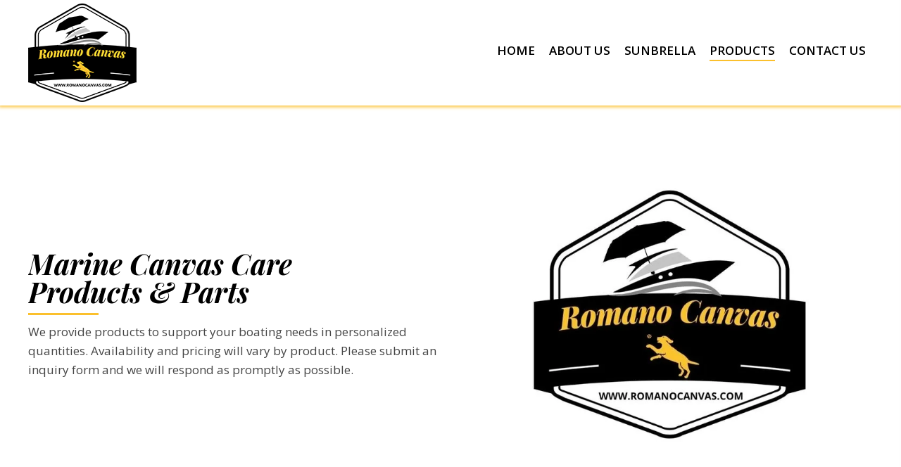

--- FILE ---
content_type: text/html; charset=UTF-8
request_url: https://romanocanvas.com/products/
body_size: 25299
content:
<!DOCTYPE html>
<html lang="en-US">
<head><script>if(navigator.userAgent.match(/MSIE|Internet Explorer/i)||navigator.userAgent.match(/Trident\/7\..*?rv:11/i)){var href=document.location.href;if(!href.match(/[?&]nowprocket/)){if(href.indexOf("?")==-1){if(href.indexOf("#")==-1){document.location.href=href+"?nowprocket=1"}else{document.location.href=href.replace("#","?nowprocket=1#")}}else{if(href.indexOf("#")==-1){document.location.href=href+"&nowprocket=1"}else{document.location.href=href.replace("#","&nowprocket=1#")}}}}</script><script>class RocketLazyLoadScripts{constructor(e){this.triggerEvents=e,this.eventOptions={passive:!0},this.userEventListener=this.triggerListener.bind(this),this.delayedScripts={normal:[],async:[],defer:[]},this.allJQueries=[]}_addUserInteractionListener(e){this.triggerEvents.forEach((t=>window.addEventListener(t,e.userEventListener,e.eventOptions)))}_removeUserInteractionListener(e){this.triggerEvents.forEach((t=>window.removeEventListener(t,e.userEventListener,e.eventOptions)))}triggerListener(){this._removeUserInteractionListener(this),"loading"===document.readyState?document.addEventListener("DOMContentLoaded",this._loadEverythingNow.bind(this)):this._loadEverythingNow()}async _loadEverythingNow(){this._delayEventListeners(),this._delayJQueryReady(this),this._handleDocumentWrite(),this._registerAllDelayedScripts(),this._preloadAllScripts(),await this._loadScriptsFromList(this.delayedScripts.normal),await this._loadScriptsFromList(this.delayedScripts.defer),await this._loadScriptsFromList(this.delayedScripts.async),await this._triggerDOMContentLoaded(),await this._triggerWindowLoad(),window.dispatchEvent(new Event("rocket-allScriptsLoaded"))}_registerAllDelayedScripts(){document.querySelectorAll("script[type=rocketlazyloadscript]").forEach((e=>{e.hasAttribute("src")?e.hasAttribute("async")&&!1!==e.async?this.delayedScripts.async.push(e):e.hasAttribute("defer")&&!1!==e.defer||"module"===e.getAttribute("data-rocket-type")?this.delayedScripts.defer.push(e):this.delayedScripts.normal.push(e):this.delayedScripts.normal.push(e)}))}async _transformScript(e){return await this._requestAnimFrame(),new Promise((t=>{const n=document.createElement("script");let i;[...e.attributes].forEach((e=>{let t=e.nodeName;"type"!==t&&("data-rocket-type"===t&&(t="type",i=e.nodeValue),n.setAttribute(t,e.nodeValue))})),e.hasAttribute("src")&&this._isValidScriptType(i)?(n.addEventListener("load",t),n.addEventListener("error",t)):(n.text=e.text,t()),e.parentNode.replaceChild(n,e)}))}_isValidScriptType(e){return!e||""===e||"string"==typeof e&&["text/javascript","text/x-javascript","text/ecmascript","text/jscript","application/javascript","application/x-javascript","application/ecmascript","application/jscript","module"].includes(e.toLowerCase())}async _loadScriptsFromList(e){const t=e.shift();return t?(await this._transformScript(t),this._loadScriptsFromList(e)):Promise.resolve()}_preloadAllScripts(){var e=document.createDocumentFragment();[...this.delayedScripts.normal,...this.delayedScripts.defer,...this.delayedScripts.async].forEach((t=>{const n=t.getAttribute("src");if(n){const t=document.createElement("link");t.href=n,t.rel="preload",t.as="script",e.appendChild(t)}})),document.head.appendChild(e)}_delayEventListeners(){let e={};function t(t,n){!function(t){function n(n){return e[t].eventsToRewrite.indexOf(n)>=0?"rocket-"+n:n}e[t]||(e[t]={originalFunctions:{add:t.addEventListener,remove:t.removeEventListener},eventsToRewrite:[]},t.addEventListener=function(){arguments[0]=n(arguments[0]),e[t].originalFunctions.add.apply(t,arguments)},t.removeEventListener=function(){arguments[0]=n(arguments[0]),e[t].originalFunctions.remove.apply(t,arguments)})}(t),e[t].eventsToRewrite.push(n)}function n(e,t){let n=e[t];Object.defineProperty(e,t,{get:()=>n||function(){},set(i){e["rocket"+t]=n=i}})}t(document,"DOMContentLoaded"),t(window,"DOMContentLoaded"),t(window,"load"),t(window,"pageshow"),t(document,"readystatechange"),n(document,"onreadystatechange"),n(window,"onload"),n(window,"onpageshow")}_delayJQueryReady(e){let t=window.jQuery;Object.defineProperty(window,"jQuery",{get:()=>t,set(n){if(n&&n.fn&&!e.allJQueries.includes(n)){n.fn.ready=n.fn.init.prototype.ready=function(t){e.domReadyFired?t.bind(document)(n):document.addEventListener("rocket-DOMContentLoaded",(()=>t.bind(document)(n)))};const t=n.fn.on;n.fn.on=n.fn.init.prototype.on=function(){if(this[0]===window){function e(e){return e.split(" ").map((e=>"load"===e||0===e.indexOf("load.")?"rocket-jquery-load":e)).join(" ")}"string"==typeof arguments[0]||arguments[0]instanceof String?arguments[0]=e(arguments[0]):"object"==typeof arguments[0]&&Object.keys(arguments[0]).forEach((t=>{delete Object.assign(arguments[0],{[e(t)]:arguments[0][t]})[t]}))}return t.apply(this,arguments),this},e.allJQueries.push(n)}t=n}})}async _triggerDOMContentLoaded(){this.domReadyFired=!0,await this._requestAnimFrame(),document.dispatchEvent(new Event("rocket-DOMContentLoaded")),await this._requestAnimFrame(),window.dispatchEvent(new Event("rocket-DOMContentLoaded")),await this._requestAnimFrame(),document.dispatchEvent(new Event("rocket-readystatechange")),await this._requestAnimFrame(),document.rocketonreadystatechange&&document.rocketonreadystatechange()}async _triggerWindowLoad(){await this._requestAnimFrame(),window.dispatchEvent(new Event("rocket-load")),await this._requestAnimFrame(),window.rocketonload&&window.rocketonload(),await this._requestAnimFrame(),this.allJQueries.forEach((e=>e(window).trigger("rocket-jquery-load"))),window.dispatchEvent(new Event("rocket-pageshow")),await this._requestAnimFrame(),window.rocketonpageshow&&window.rocketonpageshow()}_handleDocumentWrite(){const e=new Map;document.write=document.writeln=function(t){const n=document.currentScript;n||console.error("WPRocket unable to document.write this: "+t);const i=document.createRange(),r=n.parentElement;let a=e.get(n);void 0===a&&(a=n.nextSibling,e.set(n,a));const o=document.createDocumentFragment();i.setStart(o,0),o.appendChild(i.createContextualFragment(t)),r.insertBefore(o,a)}}async _requestAnimFrame(){return new Promise((e=>requestAnimationFrame(e)))}static run(){const e=new RocketLazyLoadScripts(["keydown","mousemove","touchmove","touchstart","touchend","wheel"]);e._addUserInteractionListener(e)}}RocketLazyLoadScripts.run();
</script>
<meta charset="UTF-8" />
<meta name='viewport' content='width=device-width, initial-scale=1.0' />
<meta http-equiv='X-UA-Compatible' content='IE=edge' />
<link rel="profile" href="https://gmpg.org/xfn/11" />
<meta name='robots' content='index, follow, max-image-preview:large, max-snippet:-1, max-video-preview:-1' />
	<style>img:is([sizes="auto" i], [sizes^="auto," i]) { contain-intrinsic-size: 3000px 1500px }</style>
	
	<!-- This site is optimized with the Yoast SEO plugin v26.7 - https://yoast.com/wordpress/plugins/seo/ -->
	<title>Custom Upholstery and Covers for Boats | Romano Canvas</title><link rel="stylesheet" href="https://romanocanvas.com/wp-content/cache/min/1/0be4bb5e19b0c24e4812a898c8a5ece0.css" media="all" data-minify="1" />
	<meta name="description" content="Dedicated to custom designs, we bring dependable service, quality, honesty, and value to every transaction. We combine over three decades of bonafide experience in the marine canvas industry, which helps us understand the needs of our customers. Learn more." />
	<link rel="canonical" href="http://lvw.576.myftpupload.com/products/" />
	<meta property="og:locale" content="en_US" />
	<meta property="og:type" content="article" />
	<meta property="og:title" content="Custom Upholstery and Covers for Boats | Romano Canvas" />
	<meta property="og:description" content="Dedicated to custom designs, we bring dependable service, quality, honesty, and value to every transaction. We combine over three decades of bonafide experience in the marine canvas industry, which helps us understand the needs of our customers. Learn more." />
	<meta property="og:url" content="http://lvw.576.myftpupload.com/products/" />
	<meta property="og:site_name" content="Romano Canvas" />
	<meta property="article:modified_time" content="2022-08-09T17:27:40+00:00" />
	<meta property="og:image" content="http://lvw.576.myftpupload.com/wp-content/uploads/2022/08/rsw_1440h_1440-3.webp" />
	<meta name="twitter:card" content="summary_large_image" />
	<script type="application/ld+json" class="yoast-schema-graph">{"@context":"https://schema.org","@graph":[{"@type":"WebPage","@id":"http://lvw.576.myftpupload.com/products/","url":"http://lvw.576.myftpupload.com/products/","name":"Custom Upholstery and Covers for Boats | Romano Canvas","isPartOf":{"@id":"http://lvw.576.myftpupload.com/#website"},"primaryImageOfPage":{"@id":"http://lvw.576.myftpupload.com/products/#primaryimage"},"image":{"@id":"http://lvw.576.myftpupload.com/products/#primaryimage"},"thumbnailUrl":"https://romanocanvas.com/wp-content/uploads/2022/08/rsw_1440h_1440-3.webp","datePublished":"2022-08-04T06:46:04+00:00","dateModified":"2022-08-09T17:27:40+00:00","description":"Dedicated to custom designs, we bring dependable service, quality, honesty, and value to every transaction. We combine over three decades of bonafide experience in the marine canvas industry, which helps us understand the needs of our customers. Learn more.","breadcrumb":{"@id":"http://lvw.576.myftpupload.com/products/#breadcrumb"},"inLanguage":"en-US","potentialAction":[{"@type":"ReadAction","target":["http://lvw.576.myftpupload.com/products/"]}]},{"@type":"ImageObject","inLanguage":"en-US","@id":"http://lvw.576.myftpupload.com/products/#primaryimage","url":"https://romanocanvas.com/wp-content/uploads/2022/08/rsw_1440h_1440-3.webp","contentUrl":"https://romanocanvas.com/wp-content/uploads/2022/08/rsw_1440h_1440-3.webp","width":526,"height":506,"caption":"Romano Canvas"},{"@type":"BreadcrumbList","@id":"http://lvw.576.myftpupload.com/products/#breadcrumb","itemListElement":[{"@type":"ListItem","position":1,"name":"Home","item":"http://lvw.576.myftpupload.com/"},{"@type":"ListItem","position":2,"name":"Products"}]},{"@type":"WebSite","@id":"http://lvw.576.myftpupload.com/#website","url":"http://lvw.576.myftpupload.com/","name":"Romano Canvas","description":"","publisher":{"@id":"http://lvw.576.myftpupload.com/#organization"},"potentialAction":[{"@type":"SearchAction","target":{"@type":"EntryPoint","urlTemplate":"http://lvw.576.myftpupload.com/?s={search_term_string}"},"query-input":{"@type":"PropertyValueSpecification","valueRequired":true,"valueName":"search_term_string"}}],"inLanguage":"en-US"},{"@type":"Organization","@id":"http://lvw.576.myftpupload.com/#organization","name":"Romano Canvas","url":"http://lvw.576.myftpupload.com/","logo":{"@type":"ImageObject","inLanguage":"en-US","@id":"http://lvw.576.myftpupload.com/#/schema/logo/image/","url":"https://romanocanvas.com/wp-content/uploads/2021/08/Logo.png","contentUrl":"https://romanocanvas.com/wp-content/uploads/2021/08/Logo.png","width":154,"height":140,"caption":"Romano Canvas"},"image":{"@id":"http://lvw.576.myftpupload.com/#/schema/logo/image/"}}]}</script>
	<!-- / Yoast SEO plugin. -->


<link rel='dns-prefetch' href='//fonts.googleapis.com' />
<link href='https://fonts.gstatic.com' crossorigin rel='preconnect' />
<link rel="alternate" type="application/rss+xml" title="Romano Canvas &raquo; Feed" href="https://romanocanvas.com/feed/" />
<link rel="alternate" type="application/rss+xml" title="Romano Canvas &raquo; Comments Feed" href="https://romanocanvas.com/comments/feed/" />
<link rel="preload" href="https://romanocanvas.com/wp-content/plugins/bb-plugin/fonts/fontawesome/5.15.4/webfonts/fa-solid-900.woff2" as="font" type="font/woff2" crossorigin="anonymous">
		<style>
			.lazyload,
			.lazyloading {
				max-width: 100%;
			}
		</style>
		<style id='wp-emoji-styles-inline-css'>

	img.wp-smiley, img.emoji {
		display: inline !important;
		border: none !important;
		box-shadow: none !important;
		height: 1em !important;
		width: 1em !important;
		margin: 0 0.07em !important;
		vertical-align: -0.1em !important;
		background: none !important;
		padding: 0 !important;
	}
</style>

<style id='wp-block-library-theme-inline-css'>
.wp-block-audio :where(figcaption){color:#555;font-size:13px;text-align:center}.is-dark-theme .wp-block-audio :where(figcaption){color:#ffffffa6}.wp-block-audio{margin:0 0 1em}.wp-block-code{border:1px solid #ccc;border-radius:4px;font-family:Menlo,Consolas,monaco,monospace;padding:.8em 1em}.wp-block-embed :where(figcaption){color:#555;font-size:13px;text-align:center}.is-dark-theme .wp-block-embed :where(figcaption){color:#ffffffa6}.wp-block-embed{margin:0 0 1em}.blocks-gallery-caption{color:#555;font-size:13px;text-align:center}.is-dark-theme .blocks-gallery-caption{color:#ffffffa6}:root :where(.wp-block-image figcaption){color:#555;font-size:13px;text-align:center}.is-dark-theme :root :where(.wp-block-image figcaption){color:#ffffffa6}.wp-block-image{margin:0 0 1em}.wp-block-pullquote{border-bottom:4px solid;border-top:4px solid;color:currentColor;margin-bottom:1.75em}.wp-block-pullquote cite,.wp-block-pullquote footer,.wp-block-pullquote__citation{color:currentColor;font-size:.8125em;font-style:normal;text-transform:uppercase}.wp-block-quote{border-left:.25em solid;margin:0 0 1.75em;padding-left:1em}.wp-block-quote cite,.wp-block-quote footer{color:currentColor;font-size:.8125em;font-style:normal;position:relative}.wp-block-quote:where(.has-text-align-right){border-left:none;border-right:.25em solid;padding-left:0;padding-right:1em}.wp-block-quote:where(.has-text-align-center){border:none;padding-left:0}.wp-block-quote.is-large,.wp-block-quote.is-style-large,.wp-block-quote:where(.is-style-plain){border:none}.wp-block-search .wp-block-search__label{font-weight:700}.wp-block-search__button{border:1px solid #ccc;padding:.375em .625em}:where(.wp-block-group.has-background){padding:1.25em 2.375em}.wp-block-separator.has-css-opacity{opacity:.4}.wp-block-separator{border:none;border-bottom:2px solid;margin-left:auto;margin-right:auto}.wp-block-separator.has-alpha-channel-opacity{opacity:1}.wp-block-separator:not(.is-style-wide):not(.is-style-dots){width:100px}.wp-block-separator.has-background:not(.is-style-dots){border-bottom:none;height:1px}.wp-block-separator.has-background:not(.is-style-wide):not(.is-style-dots){height:2px}.wp-block-table{margin:0 0 1em}.wp-block-table td,.wp-block-table th{word-break:normal}.wp-block-table :where(figcaption){color:#555;font-size:13px;text-align:center}.is-dark-theme .wp-block-table :where(figcaption){color:#ffffffa6}.wp-block-video :where(figcaption){color:#555;font-size:13px;text-align:center}.is-dark-theme .wp-block-video :where(figcaption){color:#ffffffa6}.wp-block-video{margin:0 0 1em}:root :where(.wp-block-template-part.has-background){margin-bottom:0;margin-top:0;padding:1.25em 2.375em}
</style>
<style id='classic-theme-styles-inline-css'>
/*! This file is auto-generated */
.wp-block-button__link{color:#fff;background-color:#32373c;border-radius:9999px;box-shadow:none;text-decoration:none;padding:calc(.667em + 2px) calc(1.333em + 2px);font-size:1.125em}.wp-block-file__button{background:#32373c;color:#fff;text-decoration:none}
</style>
<style id='global-styles-inline-css'>
:root{--wp--preset--aspect-ratio--square: 1;--wp--preset--aspect-ratio--4-3: 4/3;--wp--preset--aspect-ratio--3-4: 3/4;--wp--preset--aspect-ratio--3-2: 3/2;--wp--preset--aspect-ratio--2-3: 2/3;--wp--preset--aspect-ratio--16-9: 16/9;--wp--preset--aspect-ratio--9-16: 9/16;--wp--preset--color--black: #000000;--wp--preset--color--cyan-bluish-gray: #abb8c3;--wp--preset--color--white: #ffffff;--wp--preset--color--pale-pink: #f78da7;--wp--preset--color--vivid-red: #cf2e2e;--wp--preset--color--luminous-vivid-orange: #ff6900;--wp--preset--color--luminous-vivid-amber: #fcb900;--wp--preset--color--light-green-cyan: #7bdcb5;--wp--preset--color--vivid-green-cyan: #00d084;--wp--preset--color--pale-cyan-blue: #8ed1fc;--wp--preset--color--vivid-cyan-blue: #0693e3;--wp--preset--color--vivid-purple: #9b51e0;--wp--preset--gradient--vivid-cyan-blue-to-vivid-purple: linear-gradient(135deg,rgba(6,147,227,1) 0%,rgb(155,81,224) 100%);--wp--preset--gradient--light-green-cyan-to-vivid-green-cyan: linear-gradient(135deg,rgb(122,220,180) 0%,rgb(0,208,130) 100%);--wp--preset--gradient--luminous-vivid-amber-to-luminous-vivid-orange: linear-gradient(135deg,rgba(252,185,0,1) 0%,rgba(255,105,0,1) 100%);--wp--preset--gradient--luminous-vivid-orange-to-vivid-red: linear-gradient(135deg,rgba(255,105,0,1) 0%,rgb(207,46,46) 100%);--wp--preset--gradient--very-light-gray-to-cyan-bluish-gray: linear-gradient(135deg,rgb(238,238,238) 0%,rgb(169,184,195) 100%);--wp--preset--gradient--cool-to-warm-spectrum: linear-gradient(135deg,rgb(74,234,220) 0%,rgb(151,120,209) 20%,rgb(207,42,186) 40%,rgb(238,44,130) 60%,rgb(251,105,98) 80%,rgb(254,248,76) 100%);--wp--preset--gradient--blush-light-purple: linear-gradient(135deg,rgb(255,206,236) 0%,rgb(152,150,240) 100%);--wp--preset--gradient--blush-bordeaux: linear-gradient(135deg,rgb(254,205,165) 0%,rgb(254,45,45) 50%,rgb(107,0,62) 100%);--wp--preset--gradient--luminous-dusk: linear-gradient(135deg,rgb(255,203,112) 0%,rgb(199,81,192) 50%,rgb(65,88,208) 100%);--wp--preset--gradient--pale-ocean: linear-gradient(135deg,rgb(255,245,203) 0%,rgb(182,227,212) 50%,rgb(51,167,181) 100%);--wp--preset--gradient--electric-grass: linear-gradient(135deg,rgb(202,248,128) 0%,rgb(113,206,126) 100%);--wp--preset--gradient--midnight: linear-gradient(135deg,rgb(2,3,129) 0%,rgb(40,116,252) 100%);--wp--preset--font-size--small: 13px;--wp--preset--font-size--medium: 20px;--wp--preset--font-size--large: 36px;--wp--preset--font-size--x-large: 42px;--wp--preset--spacing--20: 0.44rem;--wp--preset--spacing--30: 0.67rem;--wp--preset--spacing--40: 1rem;--wp--preset--spacing--50: 1.5rem;--wp--preset--spacing--60: 2.25rem;--wp--preset--spacing--70: 3.38rem;--wp--preset--spacing--80: 5.06rem;--wp--preset--shadow--natural: 6px 6px 9px rgba(0, 0, 0, 0.2);--wp--preset--shadow--deep: 12px 12px 50px rgba(0, 0, 0, 0.4);--wp--preset--shadow--sharp: 6px 6px 0px rgba(0, 0, 0, 0.2);--wp--preset--shadow--outlined: 6px 6px 0px -3px rgba(255, 255, 255, 1), 6px 6px rgba(0, 0, 0, 1);--wp--preset--shadow--crisp: 6px 6px 0px rgba(0, 0, 0, 1);}:where(.is-layout-flex){gap: 0.5em;}:where(.is-layout-grid){gap: 0.5em;}body .is-layout-flex{display: flex;}.is-layout-flex{flex-wrap: wrap;align-items: center;}.is-layout-flex > :is(*, div){margin: 0;}body .is-layout-grid{display: grid;}.is-layout-grid > :is(*, div){margin: 0;}:where(.wp-block-columns.is-layout-flex){gap: 2em;}:where(.wp-block-columns.is-layout-grid){gap: 2em;}:where(.wp-block-post-template.is-layout-flex){gap: 1.25em;}:where(.wp-block-post-template.is-layout-grid){gap: 1.25em;}.has-black-color{color: var(--wp--preset--color--black) !important;}.has-cyan-bluish-gray-color{color: var(--wp--preset--color--cyan-bluish-gray) !important;}.has-white-color{color: var(--wp--preset--color--white) !important;}.has-pale-pink-color{color: var(--wp--preset--color--pale-pink) !important;}.has-vivid-red-color{color: var(--wp--preset--color--vivid-red) !important;}.has-luminous-vivid-orange-color{color: var(--wp--preset--color--luminous-vivid-orange) !important;}.has-luminous-vivid-amber-color{color: var(--wp--preset--color--luminous-vivid-amber) !important;}.has-light-green-cyan-color{color: var(--wp--preset--color--light-green-cyan) !important;}.has-vivid-green-cyan-color{color: var(--wp--preset--color--vivid-green-cyan) !important;}.has-pale-cyan-blue-color{color: var(--wp--preset--color--pale-cyan-blue) !important;}.has-vivid-cyan-blue-color{color: var(--wp--preset--color--vivid-cyan-blue) !important;}.has-vivid-purple-color{color: var(--wp--preset--color--vivid-purple) !important;}.has-black-background-color{background-color: var(--wp--preset--color--black) !important;}.has-cyan-bluish-gray-background-color{background-color: var(--wp--preset--color--cyan-bluish-gray) !important;}.has-white-background-color{background-color: var(--wp--preset--color--white) !important;}.has-pale-pink-background-color{background-color: var(--wp--preset--color--pale-pink) !important;}.has-vivid-red-background-color{background-color: var(--wp--preset--color--vivid-red) !important;}.has-luminous-vivid-orange-background-color{background-color: var(--wp--preset--color--luminous-vivid-orange) !important;}.has-luminous-vivid-amber-background-color{background-color: var(--wp--preset--color--luminous-vivid-amber) !important;}.has-light-green-cyan-background-color{background-color: var(--wp--preset--color--light-green-cyan) !important;}.has-vivid-green-cyan-background-color{background-color: var(--wp--preset--color--vivid-green-cyan) !important;}.has-pale-cyan-blue-background-color{background-color: var(--wp--preset--color--pale-cyan-blue) !important;}.has-vivid-cyan-blue-background-color{background-color: var(--wp--preset--color--vivid-cyan-blue) !important;}.has-vivid-purple-background-color{background-color: var(--wp--preset--color--vivid-purple) !important;}.has-black-border-color{border-color: var(--wp--preset--color--black) !important;}.has-cyan-bluish-gray-border-color{border-color: var(--wp--preset--color--cyan-bluish-gray) !important;}.has-white-border-color{border-color: var(--wp--preset--color--white) !important;}.has-pale-pink-border-color{border-color: var(--wp--preset--color--pale-pink) !important;}.has-vivid-red-border-color{border-color: var(--wp--preset--color--vivid-red) !important;}.has-luminous-vivid-orange-border-color{border-color: var(--wp--preset--color--luminous-vivid-orange) !important;}.has-luminous-vivid-amber-border-color{border-color: var(--wp--preset--color--luminous-vivid-amber) !important;}.has-light-green-cyan-border-color{border-color: var(--wp--preset--color--light-green-cyan) !important;}.has-vivid-green-cyan-border-color{border-color: var(--wp--preset--color--vivid-green-cyan) !important;}.has-pale-cyan-blue-border-color{border-color: var(--wp--preset--color--pale-cyan-blue) !important;}.has-vivid-cyan-blue-border-color{border-color: var(--wp--preset--color--vivid-cyan-blue) !important;}.has-vivid-purple-border-color{border-color: var(--wp--preset--color--vivid-purple) !important;}.has-vivid-cyan-blue-to-vivid-purple-gradient-background{background: var(--wp--preset--gradient--vivid-cyan-blue-to-vivid-purple) !important;}.has-light-green-cyan-to-vivid-green-cyan-gradient-background{background: var(--wp--preset--gradient--light-green-cyan-to-vivid-green-cyan) !important;}.has-luminous-vivid-amber-to-luminous-vivid-orange-gradient-background{background: var(--wp--preset--gradient--luminous-vivid-amber-to-luminous-vivid-orange) !important;}.has-luminous-vivid-orange-to-vivid-red-gradient-background{background: var(--wp--preset--gradient--luminous-vivid-orange-to-vivid-red) !important;}.has-very-light-gray-to-cyan-bluish-gray-gradient-background{background: var(--wp--preset--gradient--very-light-gray-to-cyan-bluish-gray) !important;}.has-cool-to-warm-spectrum-gradient-background{background: var(--wp--preset--gradient--cool-to-warm-spectrum) !important;}.has-blush-light-purple-gradient-background{background: var(--wp--preset--gradient--blush-light-purple) !important;}.has-blush-bordeaux-gradient-background{background: var(--wp--preset--gradient--blush-bordeaux) !important;}.has-luminous-dusk-gradient-background{background: var(--wp--preset--gradient--luminous-dusk) !important;}.has-pale-ocean-gradient-background{background: var(--wp--preset--gradient--pale-ocean) !important;}.has-electric-grass-gradient-background{background: var(--wp--preset--gradient--electric-grass) !important;}.has-midnight-gradient-background{background: var(--wp--preset--gradient--midnight) !important;}.has-small-font-size{font-size: var(--wp--preset--font-size--small) !important;}.has-medium-font-size{font-size: var(--wp--preset--font-size--medium) !important;}.has-large-font-size{font-size: var(--wp--preset--font-size--large) !important;}.has-x-large-font-size{font-size: var(--wp--preset--font-size--x-large) !important;}
:where(.wp-block-post-template.is-layout-flex){gap: 1.25em;}:where(.wp-block-post-template.is-layout-grid){gap: 1.25em;}
:where(.wp-block-columns.is-layout-flex){gap: 2em;}:where(.wp-block-columns.is-layout-grid){gap: 2em;}
:root :where(.wp-block-pullquote){font-size: 1.5em;line-height: 1.6;}
</style>





<link rel='stylesheet' id='woocommerce-smallscreen-css' href='https://romanocanvas.com/wp-content/plugins/woocommerce/assets/css/woocommerce-smallscreen.css?ver=10.4.3' media='only screen and (max-width: 767px)' />

<style id='woocommerce-inline-inline-css'>
.woocommerce form .form-row .required { visibility: visible; }
</style>











<link rel='stylesheet' id='fl-builder-google-fonts-1a89504dadb1cc19aca1a60b63e8153c-css' href='//fonts.googleapis.com/css?family=Open+Sans%3A600%2C300%2C400%2C700%7CPlayfair+Display%3A700italic&#038;ver=6.8.3&#038;display=swap' media='all' />
<script src="https://romanocanvas.com/wp-includes/js/jquery/jquery.min.js?ver=3.7.1" id="jquery-core-js" defer></script>
<script src="https://romanocanvas.com/wp-includes/js/jquery/jquery-migrate.min.js?ver=3.4.1" id="jquery-migrate-js" defer></script>
<script type="rocketlazyloadscript" src="https://romanocanvas.com/wp-content/plugins/woocommerce/assets/js/jquery-blockui/jquery.blockUI.min.js?ver=2.7.0-wc.10.4.3" id="wc-jquery-blockui-js" defer data-wp-strategy="defer"></script>
<script id="wc-add-to-cart-js-extra">
var wc_add_to_cart_params = {"ajax_url":"\/wp-admin\/admin-ajax.php","wc_ajax_url":"\/?wc-ajax=%%endpoint%%","i18n_view_cart":"View cart","cart_url":"https:\/\/romanocanvas.com\/cart\/","is_cart":"","cart_redirect_after_add":"no"};
</script>
<script type="rocketlazyloadscript" src="https://romanocanvas.com/wp-content/plugins/woocommerce/assets/js/frontend/add-to-cart.min.js?ver=10.4.3" id="wc-add-to-cart-js" defer data-wp-strategy="defer"></script>
<script type="rocketlazyloadscript" src="https://romanocanvas.com/wp-content/plugins/woocommerce/assets/js/js-cookie/js.cookie.min.js?ver=2.1.4-wc.10.4.3" id="wc-js-cookie-js" defer data-wp-strategy="defer"></script>
<script id="woocommerce-js-extra">
var woocommerce_params = {"ajax_url":"\/wp-admin\/admin-ajax.php","wc_ajax_url":"\/?wc-ajax=%%endpoint%%","i18n_password_show":"Show password","i18n_password_hide":"Hide password"};
</script>
<script type="rocketlazyloadscript" src="https://romanocanvas.com/wp-content/plugins/woocommerce/assets/js/frontend/woocommerce.min.js?ver=10.4.3" id="woocommerce-js" defer data-wp-strategy="defer"></script>
<script type="rocketlazyloadscript" src="https://romanocanvas.com/wp-includes/js/imagesloaded.min.js?ver=6.8.3" id="imagesloaded-js" defer></script>
<script type="rocketlazyloadscript" data-minify="1" src="https://romanocanvas.com/wp-content/cache/min/1/wp-content/plugins/pws-core/public/js/GD-cORe-public.js?ver=1762891976" id="gd-core-js" defer></script>
<script id="smush-lazy-load-js-before">
var smushLazyLoadOptions = {"autoResizingEnabled":false,"autoResizeOptions":{"precision":5,"skipAutoWidth":true}};
</script>
<script src="https://romanocanvas.com/wp-content/plugins/wp-smush-pro/app/assets/js/smush-lazy-load.min.js?ver=3.23.1" id="smush-lazy-load-js" defer></script>
<link rel="https://api.w.org/" href="https://romanocanvas.com/wp-json/" /><link rel="alternate" title="JSON" type="application/json" href="https://romanocanvas.com/wp-json/wp/v2/pages/486" /><link rel="EditURI" type="application/rsd+xml" title="RSD" href="https://romanocanvas.com/xmlrpc.php?rsd" />
<link rel='shortlink' href='https://romanocanvas.com/?p=486' />
<link rel="alternate" title="oEmbed (JSON)" type="application/json+oembed" href="https://romanocanvas.com/wp-json/oembed/1.0/embed?url=https%3A%2F%2Fromanocanvas.com%2Fproducts%2F" />
<link rel="alternate" title="oEmbed (XML)" type="text/xml+oembed" href="https://romanocanvas.com/wp-json/oembed/1.0/embed?url=https%3A%2F%2Fromanocanvas.com%2Fproducts%2F&#038;format=xml" />
		<script type="rocketlazyloadscript">
			var bb_powerpack = {
				ajaxurl: 'https://romanocanvas.com/wp-admin/admin-ajax.php'
			};
		</script>
				<script type="rocketlazyloadscript">
			document.documentElement.className = document.documentElement.className.replace('no-js', 'js');
		</script>
				<style>
			.dgwt-wcas-ico-magnifier,.dgwt-wcas-ico-magnifier-handler{max-width:20px}.dgwt-wcas-search-wrapp{max-width:600px}.dgwt-wcas-search-wrapp .dgwt-wcas-sf-wrapp input[type=search].dgwt-wcas-search-input,.dgwt-wcas-search-wrapp .dgwt-wcas-sf-wrapp input[type=search].dgwt-wcas-search-input:hover,.dgwt-wcas-search-wrapp .dgwt-wcas-sf-wrapp input[type=search].dgwt-wcas-search-input:focus{background-color:#fff;color:#000;border-color:#000}.dgwt-wcas-sf-wrapp input[type=search].dgwt-wcas-search-input::placeholder{color:#000;opacity:.3}.dgwt-wcas-sf-wrapp input[type=search].dgwt-wcas-search-input::-webkit-input-placeholder{color:#000;opacity:.3}.dgwt-wcas-sf-wrapp input[type=search].dgwt-wcas-search-input:-moz-placeholder{color:#000;opacity:.3}.dgwt-wcas-sf-wrapp input[type=search].dgwt-wcas-search-input::-moz-placeholder{color:#000;opacity:.3}.dgwt-wcas-sf-wrapp input[type=search].dgwt-wcas-search-input:-ms-input-placeholder{color:#000}.dgwt-wcas-no-submit.dgwt-wcas-search-wrapp .dgwt-wcas-ico-magnifier path,.dgwt-wcas-search-wrapp .dgwt-wcas-close path{fill:#000}.dgwt-wcas-loader-circular-path{stroke:#000}.dgwt-wcas-preloader{opacity:.6}.dgwt-wcas-search-icon{color:#000}.dgwt-wcas-search-icon path{fill:#000}		</style>
			<noscript><style>.woocommerce-product-gallery{ opacity: 1 !important; }</style></noscript>
	<link rel="icon" href="https://romanocanvas.com/wp-content/uploads/2021/08/Favicon.png" sizes="32x32" />
<link rel="icon" href="https://romanocanvas.com/wp-content/uploads/2021/08/Favicon.png" sizes="192x192" />
<link rel="apple-touch-icon" href="https://romanocanvas.com/wp-content/uploads/2021/08/Favicon.png" />
<meta name="msapplication-TileImage" content="https://romanocanvas.com/wp-content/uploads/2021/08/Favicon.png" />
		<style id="wp-custom-css">
			/*-------------------------------
TYPOGRAPHY
--------------------------------*/

body p,
.entry-content p,
.entry-content ul li,
.entry-content ul,
.entry-content a,
.pp-sub-heading p {
}

a:focus,
a:hover {
	outline: none;
	text-decoration: none;
}

.uabb-adv-accordion-button-label:focus, .uabb-adv-accordion-button-label:active, .uabb-adv-accordion-button:focus, .uabb-adv-accordion-button:active, .uabb-adv-accordion-icon-wrap:focus, .uabb-adv-accordion-icon-wrap:active {
	outline: none;
}

/*--------------------------------
HEADER
---------------------------------*/

.dgwt-wcas-sf-wrapp input[type=search].dgwt-wcas-search-input, .search input.fl-search-input.form-control {
	font-size: 18px !important;
	background: #ffffff;
	border: 1px solid #ccc;
	border-radius: 0px !important;
	-webkit-border-radius: 0px;
	-webkit-appearance: none;
	box-sizing: border-box;
	height: 40px;
}

.dgwt-wcas-search-wrapp {
	max-width: 100%;
}

@media screen and (max-width: 769px) {



}

@media screen and (max-width: 480px) {


}
/*---


Media queries? Y/N


---*/






/*-------------------------------


NAVIGATION


--------------------------------*/






/*---


Media queries? Y/N


---*/






.uabb-creative-menu .menu.uabb-creative-menu-horizontal ul.sub-menu > li a span.uabb-menu-toggle {
	float: none;
}

.off-canvas.menu-open .uabb-off-canvas-menu {
	padding-left: 30px;
	padding-right: 30px;
}




/*.uabb-creative-menu .sub-menu {


	background: #f2e2a9;


}*/










/*Border bottom menu Css*/






/*.pp-advanced-menu a {
	display: inline-block;
}*/


/*End of Border bottom menu Css*/






/*--------------------------------


BUTTONS


----------------------------------*/






/*---


Media queries? Y/N


---*/

a.button,
span.fl-button-text,
span.uabb-button-text.uabb-creative-button-text,
.gform_button.button,
a.fl-button {
}


/*----------------------------------


FOOTER


---------------------------------*/






/*---


Media queries? Y/N


---*/






footer ul li a,


#sidebarmenu ul li a,
.sidemenu ul li a {
	display: inline-block !important;
}

.footer-copy p {
	margin-bottom: 0px;
}

.footer-subs .pp-form-success-message p {
	margin-bottom: 0px;
}

#footer1menu .fl-menu .menu > li {
	font-size: 18px;
	line-height: 1.2;
	margin-bottom: 10px;
}

div#footer5subscribe .fl-subscribe-form input {
	text-transform: none;
}


/*.footer-subs .pp-subscribe-form input::placeholder {


color: #fff !important;


}*/


div#footer5subscribe .pp-form-success-message p {
	margin-bottom: -5px;
	padding-left: 0px;
}

div#footer5subscribe .pp-subscribe-form {
	margin-top: -10px;
}



/*------------------------------


BB MODULES


---------------------------------*/






/*---
MODULE NAME
Description of section
Media queries? Y/N
---*/



.subscribe .pp-subscribe-form .pp-subscribe-form-inner .pp-form-button .fl-button-wrap a.fl-button:focus {
	color: #000000 !important;
	background: #000000;
}


/*------------------------------


PAGE SPECIFIC


---------------------------------*/

.bullet-list ul li {
    width: 50%;
    float: left;
}

.fl-module .uabb-infobox-title {
    font-style: italic;
}

.headmain > .fl-row-content-wrap {
    z-index: 1;
}

.fl-builder-content .subform .fl-subscribe-form .fl-form-field input, .fl-builder-content .subform .fl-subscribe-form .fl-form-field input[type=text] {
    padding-top: 12px;
    padding-bottom: 12px;
}

.subform .uabb-sf-style-style1 .uabb-form-field input, .subform .uabb-sf-style-style1 .uabb-form-field input:focus, .subform .uabb-sf-style-style1 .uabb-form-field textarea {
    border-radius: 40px;
}

.woocommerce form .form-row input.input-text, .woocommerce-page form .form-row input.input-text, .woocommerce form .form-row textarea, .woocommerce-page form .form-row textarea, .woocommerce form .form-row select, .woocommerce-page form .form-row select, .woocommerce table.cart td.actions .coupon .input-text, .woocommerce-page table.cart td.actions .coupon .input-text {
    border-radius: 40px !important;
}

.fl-builder-content .lip-text a {
    color: #212121;
    font-size: 18px;
    text-transform: uppercase;
}

.pp-form-error-message {
position: absolute;
}

.uabb-woocommerce .uabb-woo-product-category {
    margin-top: 10px;
}

.product-text .fl-module-content .woocommerce-breadcrumb a {
    text-transform: uppercase;
}

.product-text .fl-module-content .woocommerce-breadcrumb {
    text-transform: uppercase;
}

.fl-builder-content .uncat-text a {
    text-transform: uppercase;
}
	
	.fl-theme-builder-woo-noties{
		margin-top: 50px;
		margin-bottom: 0px;
	}
	
	
.signup-col .fl-row-content-wrap {
    position: relative;
    z-index: 1;
	}

.product-text .pp-sub-heading {
    width: 420px;
    margin: 0 auto;
}

.uabb-woocommerce .woocommerce-loop-product__title {
    margin-top: 20px;
}

.shop-side ul {
    padding-left: 0;
}

.shop-side ul li{
    font-size:16px;
}

.searchandfilter h4 {
    font-size: 26px;
}

.shop-side ul li.sf-field-search label {
    width: 100%;
}

.shop-side ul li input[type="submit"]{
	padding: 10px 20px;
	background:#e16045 ;
}

.shop-side ul li input[type="submit"]:hover{
	background:#2c3555 ;
}


/*---
PAGE NAME: Home
Description of section
Media queries? Y
---*/

.single-prod table.variations tr td.value a.reset_variations {
	color: #ffffff;
}

.single-prod table.variations tr td.value a.reset_variations:hover {
	color: #cccccc;
}

.success .gform_wrapper textarea.small {
	height: 120px;
	width: 100%;
}


/*.table-responsive table,*/


.table-responsive th {
	width: 100%;
	text-align: center;
}

.table-responsive table,
.table-responsive td,
.table-responsive th {
	border: 2px solid #000;
}

.table-responsive td,
.table-responsive th {
	padding: 10px;
}

.terms h4 {
	margin-top: 30px;
}

.terms p span {
	text-transform: uppercase;
}


.submit-form select:focus {
	border-color: #333333!important;
}

.home-hero-text .uabb-module-content {
	z-index: 9;
}

.grav-for .pp-gf-content .pp-gf-inner .gform_wrapper .gform_body ul li.gfield_contains_required label.gfield_label span.gfield_required {
	color: #ffffff;
}

.grav-for .pp-gf-content .pp-gf-inner .gform_wrapper .gform_body ul li.gfield_error label.gfield_label span.gfield_required {
	color: #790000;
}



.single-prod .tinv-wraper.woocommerce.tinvwl-after-add-to-cart a.tinvwl_add_to_wishlist_button {
	color: #fff;
}

.single-prod .tinv-wraper.woocommerce.tinvwl-after-add-to-cart a.tinvwl_add_to_wishlist_button:hover {
	color: #cccccc;
}

.tinv-wishlist .product-action {
	width: 200px;
	text-align: center;
}


/*Membership Css*/


#wpmem_login, #wpmem_reg, #wpmem_restricted_msg {
	max-width: 600px;
	margin: 20px auto;
}

#wpmem_login fieldset, #wpmem_reg fieldset {
	border: none;
	padding: 0;
	margin: 0px 0;
}

#wpmem_login, #wpmem_reg {
	padding: 10px !important;
}

#wpmem_login .div_text, #wpmem_reg .div_text, #wpmem_reg .div_textarea, #wpmem_reg .div_select, #wpmem_reg .div_checkbox, #wpmem_reg .div_multiselect, #wpmem_reg .div_multicheckbox, #wpmem_reg .div_radio, #wpmem_reg .div_image, #wpmem_reg .div_file, #wpmem_reg .div_url, #wpmem_reg .div_number, #wpmem_reg .div_date {
	width: 100% !important;
}

#wpmem_login .button_div, #wpmem_reg .button_div {
	width: 100%;
	padding: 6px 0;
	text-align: right;
}

.login .button_div input.buttons,


.register .button_div input.buttons, .login button.woocommerce-button.button.woocommerce-form-login__submit {
	font-size: 18px !important;
	border-radius: 50px;
	border: 0px solid #121212;
	background-color: #121212;
	color: #ffffff;
	text-transform: capitalize;
	text-align: center;
	padding: 12px 30px;
	line-height: 1.2;
	font-family: "Montserrat",sans-serif !important;
}

.login .button_div input.buttons:hover,


.register .button_div input.buttons:hover, .login button.woocommerce-button.button.woocommerce-form-login__submit:hover {
	background-color: #caae61;
	color: #121212;
}

#wpmem_login, #wpmem_reg {
	font-family: "Poppins",sans-serif !important;
	text-transform: capitalize;
}

#wpmem_reg legend {
	font-family: "Poppins",sans-serif !important;
	font-weight: 700 !important;
	text-transform: capitalize;
}

.login .woocommerce form .form-row input.input-text {
	background: #fff;
	height: 45px;
	border-radius: 50px;
	font-size: 16px;
}

.login .woocommerce form.login {
	border-top: 1px solid #333333 !important;
	border: none;
	padding: 20px 0px;
	margin: 1em 0;
	border-radius: 50px;
}

#wpmem_reg input[type=text] {
	border-radius: 0px;
}

.login .woocommerce form.login label, #wpmem_login label, #wpmem_reg label {
	color: #585858;
	text-transform: capitalize;
	font-size: 16px;
}

#wpmem_login legend, #wpmem_reg legend {
	border-bottom: 0px solid #212121;
	padding-bottom: 20px;
}

@media screen and (max-width:768px) {






	#wpmem_login, #wpmem_reg {
		padding: 0px !important;
	}

	#wpmem_login, #wpmem_reg, #wpmem_restricted_msg {
		margin: 0px 0px 10px 0px;
	}

	#wpmem_login legend, #wpmem_reg legend {
		border-bottom: 1px solid #212121;
		padding-bottom: 10px;
	}

	#wpmem_login, #wpmem_reg, #wpmem_restricted_msg {
		max-width: 100%;
		margin: 20px auto;
	}
}

article.membership-content.access-restricted {
	padding: 50px 60px 50px 80px;
}

.woocommerce .wc-memberships-restriction-message {
	margin: 2em 0 -20px 0!important;
}


/*------------------------------


	WooCommerce Header search


-------------------------------*/






form.dgwt-wcas-search-form {
	max-width: 100%;
	margin: 0 auto;
}

ul.products.columns-3 {
	padding-left: 0;
}


/*------------------------------


	woocommerce cart Page


-------------------------------*/






.woocommerce table.cart td.actions .coupon .input-text,


.woocommerce-page table.cart td.actions .coupon .input-text,


.woocommerce .quantity input.qty,


.woocommerce-page .quantity input.qty {
	height: 45px;
}

a.checkout-button.button,


.woocommerce-page button.button {
	font-size: 18px !important;
	padding: 10px !important;
	line-height: normal;
}

.woocommerce .quantity .qty {
	width: 70px;
}

.prod-grid-styled .owl-dots {
	margin-top: 15px;
}


/*------------------------------


	WooCommerce Button


-------------------------------*/



.wc-variation-selection-needed {
	text-transform: uppercase;
}

.woocommerce a.button,


.woocommerce button.button,


.woocommerce input.button,


.woocommerce #respond input#submit,


.woocommerce #content input.button,


.woocommerce-page a.button,


.woocommerce-page button.button,


.woocommerce-page input.button,


.woocommerce-page #respond input#submit,


.woocommerce-page #content input.button,


.uabb-woo-products .uabb-woocommerce .uabb-woo-products-summary-wrap .button,


a.added_to_cart.wc-forward,


.prod-grid-styled .pp-add-to-cart a,


.more-info a, #featur-prod .pp-add-to-cart a, .blog-comment input[type=submit] {
	font-size: 17px !important;
	border-radius: 40px !important;
	border: 2px solid #fbc02d !important;
	background-color: #fbc02d !important;
	color: #212121 !important;
	text-transform: uppercase !important;
	text-align: center !important;
	padding: 12px 20px !important;
	line-height: 1.2 !important;
	font-family: "Open Sans",sans-serif !important;
	margin-bottom: 5px;
	margin-left: 4px;
	font-weight: normal !important;
}

.uabb-woocommerce ul.products {
	padding-left: 0px !important;
}

.woocommerce a.button:hover,


.woocommerce button.button:hover,


.woocommerce input.button:hover,


.woocommerce #respond input#submit:hover,


.woocommerce #content input.button:hover,


.woocommerce-page a.button:hover,


.woocommerce-page button.button:hover,


.woocommerce-page input.button:hover,


.woocommerce-page #respond input#submit:hover,


.woocommerce-page #content input.button:hover,


a.added_to_cart.wc-forward:hover,


.uabb-woo-products .uabb-woocommerce .uabb-woo-products-summary-wrap .button:hover,


.prod-grid-styled .pp-add-to-cart a:hover, #featur-prod .pp-add-to-cart a:hover, .blog-comment input[type=submit]:hover {
	background-color: #000000 !important;
	border: 2px solid #000000 !important;
	color: #ffffff !important;
}

.woocommerce #respond input#submit.disabled,


.woocommerce #respond input#submit:disabled,


.woocommerce #respond input#submit:disabled[disabled],


.woocommerce a.button.disabled,


.woocommerce a.button:disabled,


.woocommerce a.button:disabled[disabled],


.woocommerce button.button.disabled,


.woocommerce button.button:disabled,


.woocommerce button.button:disabled[disabled],


.woocommerce input.button.disabled,


.woocommerce input.button:disabled,


.woocommerce input.button:disabled[disabled] {
	color: #fff;
}

.woocommerce .woocommerce-error,


.woocommerce-page .woocommerce-error,


.fl-theme-builder-woo-notices,


.woocommerce-message {
	position: relative;
	z-index: 9;
}

.woocommerce-terms-and-conditions p a {
	display: none;
}

.woocommerce div.product .woocommerce-tabs .panel h2, .woocommerce-page div.product .woocommerce-tabs .panel h2 {
	font-size: 30px;
}


/*------------------------------


WooCommerce Bookable Product Calendar colors


-------------------------------*/


.wc-bookings-date-picker .ui-datepicker-header {
	text-transform: uppercase;
	border-radius: 4px 4px 0 0;
	-webkit-border-radius: 4px 4px 0 0;
	-moz-border-radius: 4px 4px 0 0;
	background-color: #e7bf70;
	background-image: none;
	background-image: -webkit-gradient(linear, left bottom, left top, from(#e7bf70), to(#e7bf70));
	background-image: linear-gradient(to top, #e7bf70 0%, #e7bf70 100%);
	border: 0;
	border-top: 1px solid #e7bf70;
	color: #363636;
}

.wc-bookings-date-picker .ui-datepicker .ui-datepicker-next,


.wc-bookings-date-picker .ui-datepicker .ui-datepicker-prev {
	background-color: #363636;
}

.wc-bookings-date-picker .ui-datepicker .ui-datepicker-next:hover,


.wc-bookings-date-picker .ui-datepicker .ui-datepicker-prev:hover {
	background-color: #e7bf70;
	color: #363636 !important;
}

.wc-bookings-date-picker .ui-datepicker td.ui-datepicker-current-day a {
	background: #e7bf70 !important;
	color: #363636 !important;
}

.wc-bookings-date-picker .ui-datepicker td.bookable a {
	background-color: #e7bf70 !important;
	color: #363636 !important;
}

.wc-bookings-date-picker .ui-datepicker td.bookable a:hover {
	background-color: #363636 !important;
	color: #ffffff !important;
}

.wc-bookings-date-picker .ui-datepicker td.bookable-range .ui-state-default {
	background: #363636 !important;
	color: #fff !important;
}

.wc-bookings-booking-form .block-picker li:nth-child(odd) a:hover, .wc-bookings-booking-form .block-picker li:nth-child(odd) a:focus {
	background: #363636;
	color: #ffffff !important;
}

.wc-bookings-booking-form .block-picker li:nth-child(even) a:hover,


.wc-bookings-booking-form .block-picker li:nth-child(even) a:focus {
	background: #363636;
	color: #fff !important;
}

.wc-bookings-booking-form .block-picker li a.selected {
	background: #363636 !important;
	color: #fff !important;
}

.wc-bookings-booking-form .block-picker li:nth-child(odd) a,


.wc-bookings-booking-form .block-picker li:nth-child(even) a {
	color: #363636;
}

@media screen and (max-width:1025px) {


	.wc-bookings-booking-form .block-picker li:nth-child(odd) a,


.wc-bookings-booking-form .block-picker li:nth-child(even) a {
		width: 302px !important;
	}
}

@media screen and (max-width:768px) {


	.wc-bookings-booking-form .block-picker li:nth-child(odd) a,


.wc-bookings-booking-form .block-picker li:nth-child(even) a {
		width: 230px !important;
	}
}

@media screen and (max-width:480px) {


	.wc-bookings-booking-form .block-picker li:nth-child(odd) a,


.wc-bookings-booking-form .block-picker li:nth-child(even) a {
		width: 282px !important;
	}

	.wc-bookings-date-picker .ui-datepicker .ui-datepicker-title {
		font-size: 18px;
	}
}






/*------------------------------


Shop Product


---------------------------------*/






.uabb-woo-products-classic .uabb-woo-product-wrapper {
	background: #f2f2f2;
	padding: 10px;
}

.uabb-woocommerce .uabb-woo-products-summary-wrap {
	padding: 0;
}

h2.woocommerce-loop-product__title {
	font-size: 20px !important;
}

.woocommerce ul.products li.product .button {
	margin-top: 1em;
}

span.price span.woocommerce-Price-amount.amount {
	font-size: 20px;
	font-weight: 500;
}

.uabb-quick-view-btn {
	padding: 10px !important;
	margin: 0 0 19px 0px;
}

.woocommerce ul.products li.product,


.woocommerce-page ul.products li.product {
	margin-right: 0px !important;
	padding: 10px;
}

.uabb-woo-products-classic .uabb-quick-view-btn {
	background: rgba(0, 0, 0, 0.84);
}

woocommerce .related ul.products li.product,


.woocommerce-page .related ul.products li.product {
	width: 25%;
}

section.related.products ul.products {
	padding-top: 0;
}


/*Shop breadcrumbs hover color*/






#shoplandBC .woocommerce-breadcrumb a:hover {
	color: #ffffff !important;
}


/*End of Shop breadcrumbs hover color*/






/*Shop sidebar or footer category dropdown*/

.categorie .select2-container--default .select2-selection--single {
	border-radius: 50px !important;
	height: 40px !important;
	padding: 5px 10px;
}

.categorie .select2-container--default .select2-selection--single .select2-selection__arrow {
	height: 36px !important;
}

.categorie .select2-container--default .select2-results__option--highlighted[aria-selected],
.select2-container--default .select2-results__option--highlighted[data-selected] {
	background-color: #fbc02d !important;
	color: #000000 !important;
}

.categorie select#cat {
	width: 100%;
	height: 40px;
	border: 1px solid #ccc;
	border-radius: 0px;
	padding: 0px 10px;
}

.woocommerce #payment h3, .woocommerce-page #payment h3 {
	padding: 0 0px;
}


/*End of Shop sidebar or footer category dropdown*/






div.woocommerce h2,
div.woocommerce h3 {
	font-size: 24px;
	text-transform: capitalize;
}

.woocommerce .cart-collaterals h2,
.woocommerce-page .cart-collaterals h2 {
	font-size: 24px;
}

.woocommerce .related h2,
.woocommerce-page .related h2 {
	text-transform: capitalize;
	max-width: 100%;
	font-size: 50px;
}

.wc-pao-addon-name {
	display: block;
}

.fl-theme-builder-woo-notices {
	margin-top: 0px;
	margin-bottom: 0px;
}


/*-------------------------------


LARGE SCREENS ONLY


---------------------------------*/

.hero-text .uabb-infobox-title {
    font-style: italic;
}

@media screen and (min-width:769px){

}

@media (min-width: 1551px) and (max-width: 1921px) {
	
	div#cart-col {
    width: 4%;
}
	
	div#search-col {
    width: 3%;
}
	
	div#header-menu {
    width: 52%;
}
	
	div#header-logo {
    width: 34%;
}
	
	div#footer-logo {
    width: 25%;
}
	
div#footer-address {
    width: 30%;
}
	
	div#footer-number {
    width: 23%;
}
	
div#footer-mail {
    width: 15%;
}
	
}

@media (min-width: 1501px) and (max-width: 1739px) {


	
}

@media (min-width: 1200px) and (max-width: 1551px) {


	

}

@media (min-width: 1280px) and (max-width: 1600px) {
	
	div#header-logo {
    width: 25%;
}
	
	div#header-menu {
    width: 61%;
}
	
	div#search-col {
    width: 5%;
}
	
		div#cart-col {
    width: 6%;
}
	
	div#footer-logo {
    width: 10%;
}
	
div#footer-address {
    width: 15%;
}
	
	div#footer-number {
    width: 8%;
}
	
div#footer-mail {
    width: 10%;
}
	
	.hero-text .uabb-infobox-title {
    font-size: 150px;
}
	
	.inner-hero .uabb-infobox-title {
    font-size: 70px;
}
	
div.naples-text span#mce_23 {
    font-size: 65px;
}
	
}

@media (min-width: 1200px) and (max-width: 1500px) {



}

@media (min-width: 1200px) and (max-width: 1650px) {


	.inner-hero-txt .uabb-infobox-content .uabb-infobox-title-wrap p.uabb-infobox-title,


.inner-hero-txt .uabb-infobox-content .uabb-infobox-title-wrap h1.uabb-infobox-title {
		font-size: 100px;
	}
}


/*-------------------------------


IPAD PRO SCREENS - 1024


---------------------------------*/






@media (min-width: 800px) and (max-width: 1024px) {


	.woocommerce a.button,


	.woocommerce button.button,


	.woocommerce input.button,


	.woocommerce #respond input#submit,


	.woocommerce #content input.button,


	.woocommerce-page a.button,


	.woocommerce-page button.button,


	.woocommerce-page input.button,


	.woocommerce-page #respond input#submit,


	.woocommerce-page #content input.button,


	.uabb-woo-products .uabb-woocommerce .uabb-woo-products-summary-wrap .button,


	a.added_to_cart.wc-forward {
		padding: 12px 20px !important;
	}
}

@media screen and (max-width: 1024px) {


	.prodgridstyled .fl-post-grid-text {
		padding: 20px 10px;
	}
}


/*--------------------------------


TABLET SCREENS AND SMALLER


--------------------------------*/






@media screen and (max-width: 768px) {






	.pp-advanced-menu .menu {
		margin-top: 5px !important;
	}

	.fl-builder-content[data-overlay="1"]:not(.fl-theme-builder-header-sticky) {
		position: relative;
		background-color: #ffffff;
	}

	.fl-col-small {
		max-width: 100%;
	}


	/*Shop Product*/


	.woocommerce .cart-collaterals .cart_totals table th,


	.woocommerce .cart-collaterals .cart_totals table td,


	.woocommerce-page .cart-collaterals .cart_totals table th,


	.woocommerce-page .cart-collaterals .cart_totals table td {
		padding: 18px 10px;
	}

	.woocommerce table.shop_table_responsive tr td:before,


	.woocommerce-page table.shop_table_responsive tr td:before {
		padding-right: 20px;
	}

	.woocommerce .fl-module-fl-woo-product-meta .product_meta {
		margin-top: 20px !important;
	}

	.woocommerce ul.products li.product,


	.woocommerce-page ul.products li.product {
		margin: 0;
		padding: 20px;
	}

	.woocommerce ul.products li.product,


	.woocommerce-page ul.products li.product {
		max-width: 100%;
	}

	.woocommerce ul.products[class*=columns-] li.product,


	.woocommerce-page ul.products[class*=columns-] li.product {
		margin: 0 0 0px;
	}

	.footerinfo .uabb-info-list-item .uabb-info-list-content-wrapper .uabb-info-list-icon {
		margin-bottom: 10px !important;
	}

	#footer1menu .fl-menu li {
		border-top: 0px solid transparent;
		margin-bottom: 15px;
	}

	form.dgwt-wcas-search-form {
		max-width: 100%;
		margin: 0 auto;
	}

	.gform_wrapper input:not([type=radio]):not([type=checkbox]):not([type=image]):not([type=file]) {
		line-height: 1.2;
	}

	.woocommerce .fl-module-fl-woo-related-products .related ul.products li.product {
		width: 50% !important;
		margin-right: 0px;
		margin-left: 0px;
		float: left !important;
		max-width: 50%;
	}

	.woocommerce .related h2,


	.woocommerce-page .related h2 {
		text-align: center;
	}

	.woocommerce .woocommerce-error,


	.woocommerce-page .woocommerce-error,


	.fl-theme-builder-woo-notices,


	.woocommerce-message {
		text-align: center;
	}

	div#tab-additional_information h2 {
		font-size: 32px;
	}

	.gform_wrapper .gform_footer input.button,


	.gform_wrapper .gform_footer input[type=submit] {
		margin: 0px !important;
	}

	.contact-info .uabb-module-content ul li .uabb-info-list-content-wrapper .uabb-info-list-icon {
		margin-bottom: 5px;
	}

	.search-box .uabb-modal-action-wrap {
		text-align: right;
	}

	.gform_wrapper .gform_footer {
		padding: 16px 0 0px 0 !important;
	}

	.contact-info .uabb-info-list-wrapper.uabb-info-list-top li .uabb-info-list-content {
		margin: 5px 0px 0px 0px;
	}

	.gform_wrapper input:not([type=radio]):not([type=checkbox]):not([type=image]):not([type=file]) {
		line-height: 1.2 !important;
		min-height: 2rem;
	}

	.woocommerce .related h2, .woocommerce-page .related h2 {
		font-size: 36px;
	}

	.woocommerce ul.products li.product .button {
		margin-top: 0em;
	}


	div#footer5subscribe .pp-form-success-message p {
		margin-bottom: 0px;
	}

	.subscribe .pp-form-error-message {
		text-align: center;
	}

	article.membership-content.access-restricted {
		padding: 50px 20px 20px 30px;
	}

	.woocommerce .wc-memberships-restriction-message {
		margin: 2em 0 -20px 0!important;
	}

	.off-canvas ul li a {
		display: inline-block;
	}


	
	.hero-image > .fl-row-content-wrap {
    background-image: none;
}

	.sub-form .pp-subscribe-form-inline .pp-subscribe-form-inner {
    display: block;
}
	
.logo-head > .fl-module-content {
    margin-top: 20px !important;
}
	
		.pp-form-error-message {
position: relative;
}
	
	.fl-builder-content .icons .uabb-info-list-content-wrapper .uabb-info-list-icon {
    margin-bottom: 5px;
    margin-top: 10px;
}

	.ship-image > .fl-col-content {
    padding-top: 300px !important;
    padding-right: 220px !important;
    padding-bottom: 300px !important;
    padding-left: 220px !important;
}
	
}


/*-------------------------------


	MOBILE SCREENS ONLY


---------------------------------*/






@media screen and (max-width: 480px) {
	
	.fl-page button:visited, .fl-responsive-preview-content button:visited, .fl-button-lightbox-content button:visited, .fl-page input[type=button], .fl-responsive-preview-content input[type=button], .fl-button-lightbox-content input[type=button], .fl-page input[type=submit], .fl-responsive-preview-content input[type=submit], .fl-button-lightbox-content input[type=submit], .fl-page a.fl-button, .fl-responsive-preview-content a.fl-button, .fl-button-lightbox-content a.fl-button, .fl-page a.fl-button:visited, .fl-responsive-preview-content a.fl-button:visited, .fl-button-lightbox-content a.fl-button:visited, .fl-page a.button, .fl-responsive-preview-content a.button, .fl-button-lightbox-content a.button, .fl-page a.button:visited, .fl-responsive-preview-content a.button:visited, .fl-button-lightbox-content a.button:visited, .fl-page button.button, .fl-responsive-preview-content button.button, .fl-button-lightbox-content button.button, .fl-page button.button:visited, .fl-responsive-preview-content button.button:visited, .fl-button-lightbox-content button.button:visited, .fl-page .fl-page-nav-toggle-button .fl-page-nav .navbar-toggle, .fl-responsive-preview-content .fl-page-nav-toggle-button .fl-page-nav .navbar-toggle, .fl-button-lightbox-content .fl-page-nav-toggle-button .fl-page-nav .navbar-toggle, .fl-page .fl-page-nav-toggle-button .fl-page-nav .navbar-toggle:visited, .fl-responsive-preview-content .fl-page-nav-toggle-button .fl-page-nav .navbar-toggle:visited, .fl-button-lightbox-content .fl-page-nav-toggle-button .fl-page-nav .navbar-toggle:visited {
    font-size: 15px;
}
	
	.ship-image > .fl-col-content {
    padding-top: 130px !important;
    padding-right: 130px !important;
    padding-bottom: 130px !important;
    padding-left: 130px !important;
}
	
	.bullet-list ul li {
    width: 100%;
    float: left;
}
	
	.logo-head > .fl-module-content {
		margin-top: 10px !important;
    margin-bottom: 10px !important;
}
	
	div#header-logo {
    width: 45% !important;
}
	
	div#header-menu {
    width: 2% !important;
}
	
	div#cart-col {
    width: 25% !important;
}
	
	div#search-col {
    width: 10% !important;
}
	
	.woopack-mini-cart.woopack-desktop-align-right .woopack-cart-items {
    right: -65px;
}
	
	.cart .woopack-mini-cart .woopack-cart-button {
    text-align: left;
}
	
	.cart .woopack-cart-items {
    width: 340px;
    background-color: #ffffff;
    margin-top: 10px;
    margin-right: 10px;
}
	
	
	
	


	.woocommerce a.button,


	.woocommerce button.button,


	.woocommerce input.button,


	.woocommerce #respond input#submit,


	.woocommerce #content input.button,


	.woocommerce-page a.button,


	.woocommerce-page button.button,


	.woocommerce-page input.button,


	.woocommerce-page #respond input#submit,


	.woocommerce-page #content input.button,


	.uabb-woo-products .uabb-woocommerce .uabb-woo-products-summary-wrap .button,


	a.added_to_cart.wc-forward {
		padding: 12px 5px !important;
    font-size: 15px !important;
	}


	/* Category page Droupdown CSS */


	.woocommerce .woocommerce-ordering,


	.woocommerce-page .woocommerce-ordering {
		margin-top: 10px;
		float: none;
	}

	.woocommerce .woocommerce-result-count,


	.woocommerce-page .woocommerce-result-count {
		float: none;
	}

	.woocommerce table.cart td.actions .coupon .input-text,


	.woocommerce-page table.cart td.actions .coupon .input-text {
		width: 100%;
		margin-bottom: 10px;
	}

	.woocommerce table.cart td.actions .coupon .button,


	.woocommerce-page table.cart td.actions .coupon .button {
		width: 100%;
	}

	#left {
		width: 100% !important;
	}

	.woocommerce .fl-module-fl-woo-related-products .related ul.products li.product {
		width: 100% !important;
		margin-right: 0px;
		margin-left: 0px;
		float: left !important;
		max-width: 100%;
	}

	div#tab-additional_information h2 {
		font-size: 30px;
	}

	.gform_wrapper .gform_footer {
		padding: 16px 0 0px 0;
	}

	.woocommerce div.product form.cart .variations select,


	.woocommerce-page div.product form.cart .variations select {
		max-width: 200px;
		min-width: 100%;
	}

	#foot1,
#foot2,
#foot3 {
		width: 100% !important;
	}

	
	.cart .woopack-mini-cart .woopack-cart-button {
    text-align: center;
}

.car-t .woopack-cart-items.show-mini-cart {
    width: 350px;
    right: -253px;
}

}

.woocommerce-terms-and-conditions p img,


.woocommerce-terms-and-conditions p:first-child {
	display: none;
}

.woocommerce-terms-and-conditions ul {
	width: 100%;
	max-width: 100% !important;
}

.woocommerce-terms-and-conditions-wrapper .woocommerce-terms-and-conditions ol {
	max-width: 100% !important;
}


/*Add to cart single product button*/






.single-prod button.single_add_to_cart_button.button.alt {
	border-radius: 50px !important;
	border: 0px solid #ffffff !important;
	background-color: #ffffff !important;
	color: #000000 !important;
}

.single-prod form.cart label {
	color: #fff;
}

.single-prod button.single_add_to_cart_button.button.alt:hover {
	background-color: #3caea3 !important;
	border: 0px solid #ffffff !important;
	color: #ffffff !important;
}

.single-prod .wc-bookings-booking-form {
	border: 1px solid #ffffff;
}

.single-prod div.product-addon-totals {
	border-top: 1px solid #ffffff;
	border-bottom: 1px solid #ffffff;
	color: #fff;
}

.single-prod .product-addon-totals ul li.wc-pao-subtotal-line p.price, .single-prod p.wc-bookings-date-picker-timezone-block, .single-prod .form-field.form-field-wide ul.block-picker li {
	color: #fff;
}

.single-prod div.product-addon-totals .wc-pao-subtotal-line {
	border-top: 1px solid #ffffff;
}

.short p {
	color: #fff;
}

.single-prod .single_variation_wrap .woocommerce-variation .woocommerce-variation-price span.price span.woocommerce-Price-amount {
	color: #ffffff;
}

.woocommerce form .form-row input.input-text, .woocommerce-page form .form-row input.input-text, .woocommerce form .form-row textarea, .woocommerce-page form .form-row textarea, .woocommerce form .form-row select, .woocommerce-page form .form-row select, .woocommerce table.cart td.actions .coupon .input-text, .woocommerce-page table.cart td.actions .coupon .input-text {
	height: 45px;
	font-size: 18px;
	line-height: 1.2;
	-moz-border-radius: 0px;
	-webkit-border-radius: 0px;
	border-radius: 0px;
}

.select2-container--default .select2-selection--single {
	border-radius: 40px !important;
	height: 40px !important;
	padding: 5px 10px;
}

.woocommerce .woocommerce-message, .woocommerce-page .woocommerce-message, .woocommerce .woocommerce-info, .woocommerce-page .woocommerce-info, .woocommerce .woocommerce-error, .woocommerce-page .woocommerce-error {
    border-radius: 40px;
}

.select2-container--default .select2-selection--single .select2-selection__arrow {
	height: 36px !important;
}

.woocommerce form .form-row label {
	text-transform: capitalize;
}

@media (min-width:1023px) and (max-width:1921px) {


	.woocommerce .fl-module-fl-woo-related-products .related ul.products li.product {
		width: 25% !important;
		margin-left: 0px;
	}
}		</style>
		</head>
<body class="wp-singular page-template-default page page-id-486 wp-theme-bb-theme theme-bb-theme fl-builder woocommerce-no-js fl-theme-builder-footer fl-theme-builder-footer-footer fl-theme-builder-header fl-theme-builder-header-header fl-framework-base-4 fl-preset-default fl-full-width fl-scroll-to-top fl-search-active" itemscope="itemscope" itemtype="https://schema.org/WebPage">
<a aria-label="Skip to content" class="fl-screen-reader-text" href="#fl-main-content">Skip to content</a><div class="fl-page">
	<header class="fl-builder-content fl-builder-content-150 fl-builder-global-templates-locked" data-post-id="150" data-type="header" data-sticky="0" data-sticky-on="" data-sticky-breakpoint="medium" data-shrink="0" data-overlay="0" data-overlay-bg="transparent" data-shrink-image-height="50px" role="banner" itemscope="itemscope" itemtype="http://schema.org/WPHeader"><div id="headmain" class="fl-row fl-row-full-width fl-row-bg-color fl-node-6110d1f698832" data-node="6110d1f698832">
	<div class="fl-row-content-wrap">
		<div class="uabb-row-separator uabb-top-row-separator" >
</div>
						<div class="fl-row-content fl-row-fixed-width fl-node-content">
		
<div class="fl-col-group fl-node-6110d1f698823 fl-col-group-equal-height fl-col-group-align-center fl-col-group-custom-width" data-node="6110d1f698823">
			<div id="header-logo" class="fl-col fl-node-6110d1f698827 fl-col-small fl-col-small-full-width" data-node="6110d1f698827">
	<div class="fl-col-content fl-node-content">
	<div class="fl-module fl-module-pp-image fl-node-6110d1f69882d logo-head" data-node="6110d1f69882d">
	<div class="fl-module-content fl-node-content">
		<div class="pp-photo-container">
	<div class="pp-photo pp-photo-align-left pp-photo-align-responsive-left" itemscope itemtype="http://schema.org/ImageObject">
		<div class="pp-photo-content">
			<div class="pp-photo-content-inner">
								<a href="https://romanocanvas.com" target="_self" itemprop="url">
									<img decoding="async" class="pp-photo-img wp-image-102 size-full lazyload" data-src="https://romanocanvas.com/wp-content/uploads/2021/08/Logo.png" alt="Romano Canvas" itemprop="image" height="140" width="154" data-srcset="https://romanocanvas.com/wp-content/uploads/2021/08/Logo.png 154w, https://romanocanvas.com/wp-content/uploads/2021/08/Logo-64x58.png 64w" data-sizes="(max-width: 154px) 100vw, 154px" title="Romano Canvas" src="[data-uri]" style="--smush-placeholder-width: 154px; --smush-placeholder-aspect-ratio: 154/140;" />
					<div class="pp-overlay-bg"></div>
													</a>
							</div>
					</div>
	</div>
</div>
	</div>
</div>
	</div>
</div>
			<div id="header-menu" class="fl-col fl-node-6110d1f698829 fl-col-small fl-col-small-full-width" data-node="6110d1f698829">
	<div class="fl-col-content fl-node-content">
	<div class="fl-module fl-module-uabb-advanced-menu fl-node-6110d1f69882e menu-head" data-node="6110d1f69882e">
	<div class="fl-module-content fl-node-content">
			<div class="uabb-creative-menu
	 uabb-creative-menu-accordion-collapse	uabb-menu-default">
		<div class="uabb-creative-menu-mobile-toggle-container"><div class="uabb-creative-menu-mobile-toggle hamburger" tabindex="0"><div class="uabb-svg-container"><svg version="1.1" class="hamburger-menu" xmlns="https://www.w3.org/2000/svg" xmlns:xlink="https://www.w3.org/1999/xlink" viewBox="0 0 50 50">
<rect class="uabb-hamburger-menu-top" width="50" height="10"/>
<rect class="uabb-hamburger-menu-middle" y="20" width="50" height="10"/>
<rect class="uabb-hamburger-menu-bottom" y="40" width="50" height="10"/>
</svg>
</div></div></div>			<div class="uabb-clear"></div>
					<ul id="menu-main-menu" class="menu uabb-creative-menu-horizontal uabb-toggle-none"><li id="menu-item-10" class="menu-item menu-item-type-post_type menu-item-object-page menu-item-home uabb-creative-menu uabb-cm-style"><a href="https://romanocanvas.com/"><span class="menu-item-text">Home</span></a></li>
<li id="menu-item-12" class="menu-item menu-item-type-post_type menu-item-object-page uabb-creative-menu uabb-cm-style"><a href="https://romanocanvas.com/about-us/"><span class="menu-item-text">About Us</span></a></li>
<li id="menu-item-16" class="menu-item menu-item-type-post_type menu-item-object-page uabb-creative-menu uabb-cm-style"><a href="https://romanocanvas.com/sunbrella/"><span class="menu-item-text">Sunbrella</span></a></li>
<li id="menu-item-487" class="menu-item menu-item-type-post_type menu-item-object-page current-menu-item page_item page-item-486 current_page_item uabb-creative-menu uabb-cm-style"><a href="https://romanocanvas.com/products/"><span class="menu-item-text">Products</span></a></li>
<li id="menu-item-19" class="menu-item menu-item-type-post_type menu-item-object-page uabb-creative-menu uabb-cm-style"><a href="https://romanocanvas.com/contact-us/"><span class="menu-item-text">Contact Us</span></a></li>
</ul>	</div>

	<div class="uabb-creative-menu-mobile-toggle-container"><div class="uabb-creative-menu-mobile-toggle hamburger" tabindex="0"><div class="uabb-svg-container"><svg version="1.1" class="hamburger-menu" xmlns="https://www.w3.org/2000/svg" xmlns:xlink="https://www.w3.org/1999/xlink" viewBox="0 0 50 50">
<rect class="uabb-hamburger-menu-top" width="50" height="10"/>
<rect class="uabb-hamburger-menu-middle" y="20" width="50" height="10"/>
<rect class="uabb-hamburger-menu-bottom" y="40" width="50" height="10"/>
</svg>
</div></div></div>			<div class="uabb-creative-menu
			 uabb-creative-menu-accordion-collapse			off-canvas">
				<div class="uabb-clear"></div>
				<div class="uabb-off-canvas-menu uabb-menu-right"> <div class="uabb-menu-close-btn">×</div>						<ul id="menu-main-menu-1" class="menu uabb-creative-menu-horizontal uabb-toggle-none"><li id="menu-item-10" class="menu-item menu-item-type-post_type menu-item-object-page menu-item-home uabb-creative-menu uabb-cm-style"><a href="https://romanocanvas.com/"><span class="menu-item-text">Home</span></a></li>
<li id="menu-item-12" class="menu-item menu-item-type-post_type menu-item-object-page uabb-creative-menu uabb-cm-style"><a href="https://romanocanvas.com/about-us/"><span class="menu-item-text">About Us</span></a></li>
<li id="menu-item-16" class="menu-item menu-item-type-post_type menu-item-object-page uabb-creative-menu uabb-cm-style"><a href="https://romanocanvas.com/sunbrella/"><span class="menu-item-text">Sunbrella</span></a></li>
<li id="menu-item-487" class="menu-item menu-item-type-post_type menu-item-object-page current-menu-item page_item page-item-486 current_page_item uabb-creative-menu uabb-cm-style"><a href="https://romanocanvas.com/products/"><span class="menu-item-text">Products</span></a></li>
<li id="menu-item-19" class="menu-item menu-item-type-post_type menu-item-object-page uabb-creative-menu uabb-cm-style"><a href="https://romanocanvas.com/contact-us/"><span class="menu-item-text">Contact Us</span></a></li>
</ul>				</div>
			</div>
				</div>
</div>
	</div>
</div>
	</div>
		</div>
	</div>
</div>
</header><div class="uabb-js-breakpoint" style="display: none;"></div>	<div id="fl-main-content" class="fl-page-content" itemprop="mainContentOfPage" role="main">

		
<div class="fl-content-full container">
	<div class="row">
		<div class="fl-content col-md-12">
			<article class="fl-post post-486 page type-page status-publish hentry" id="fl-post-486" itemscope="itemscope" itemtype="https://schema.org/CreativeWork">

			<div class="fl-post-content clearfix" itemprop="text">
		<div class="fl-builder-content fl-builder-content-486 fl-builder-content-primary fl-builder-global-templates-locked" data-post-id="486"><div class="fl-row fl-row-full-width fl-row-bg-none fl-node-v4a0hdqebjmc" data-node="v4a0hdqebjmc">
	<div class="fl-row-content-wrap">
		<div class="uabb-row-separator uabb-top-row-separator" >
</div>
						<div class="fl-row-content fl-row-fixed-width fl-node-content">
		
<div class="fl-col-group fl-node-r9bvin71x6wa fl-col-group-equal-height fl-col-group-align-center" data-node="r9bvin71x6wa">
			<div class="fl-col fl-node-g17aoluwr9xk fl-col-small fl-col-small-full-width" data-node="g17aoluwr9xk">
	<div class="fl-col-content fl-node-content">
	<div class="fl-module fl-module-pp-heading fl-node-klctsxdrjfv1" data-node="klctsxdrjfv1">
	<div class="fl-module-content fl-node-content">
		<div class="pp-heading-content">
	<div class="pp-heading  pp-left">
		
		<h2 class="heading-title text-inline-block">

			
			<span class="title-text pp-primary-title">Marine Canvas Care <br>Products & Parts</span>

			
			
		</h2>

		
		<div class="pp-heading-separator line_only pp-left">
				<span class="pp-separator-line"></span>
				</div>
		
	</div>

			<div class="pp-sub-heading">
			<p>We provide products to support your boating needs in personalized quantities. Availability and pricing will vary by product. Please submit an inquiry form and we will respond as promptly as possible.</p>		</div>
	
	</div>
	</div>
</div>
	</div>
</div>
			<div class="fl-col fl-node-px965zolmjhv fl-col-small fl-col-small-full-width" data-node="px965zolmjhv">
	<div class="fl-col-content fl-node-content">
	<div class="fl-module fl-module-pp-image fl-node-wb9h3utyenxv" data-node="wb9h3utyenxv">
	<div class="fl-module-content fl-node-content">
		<div class="pp-photo-container">
	<div class="pp-photo pp-photo-align-center pp-photo-align-responsive-center" itemscope itemtype="http://schema.org/ImageObject">
		<div class="pp-photo-content">
			<div class="pp-photo-content-inner">
									<img fetchpriority="high" decoding="async" class="pp-photo-img wp-image-491 size-full no-lazyload" src="https://romanocanvas.com/wp-content/uploads/2022/08/rsw_1440h_1440-3.webp" alt="Romano Canvas" itemprop="image" height="506" width="526" srcset="https://romanocanvas.com/wp-content/uploads/2022/08/rsw_1440h_1440-3.webp 526w, https://romanocanvas.com/wp-content/uploads/2022/08/rsw_1440h_1440-3-300x289.webp 300w" sizes="(max-width: 526px) 100vw, 526px" title="Romano Canvas"  />
					<div class="pp-overlay-bg"></div>
												</div>
					</div>
	</div>
</div>
	</div>
</div>
	</div>
</div>
	</div>
		</div>
	</div>
</div>
<div class="fl-row fl-row-full-width fl-row-bg-color fl-node-3t17cu6k4mzp" data-node="3t17cu6k4mzp">
	<div class="fl-row-content-wrap">
		<div class="uabb-row-separator uabb-top-row-separator" >
</div>
						<div class="fl-row-content fl-row-fixed-width fl-node-content">
		
<div class="fl-col-group fl-node-rm65lxszq1v8" data-node="rm65lxszq1v8">
			<div class="fl-col fl-node-jwhgdm7q06pi fl-col-has-cols" data-node="jwhgdm7q06pi">
	<div class="fl-col-content fl-node-content">
	
<div class="fl-col-group fl-node-398sifj0z6hk fl-col-group-nested fl-col-group-equal-height fl-col-group-align-center" data-node="398sifj0z6hk">
			<div class="fl-col fl-node-sibc41u5mwjf fl-col-small fl-col-small-full-width" data-node="sibc41u5mwjf">
	<div class="fl-col-content fl-node-content">
	<div class="fl-module fl-module-slideshow fl-node-eq8od4175wvm" data-node="eq8od4175wvm">
	<div class="fl-module-content fl-node-content">
		<div class="fl-slideshow-container"></div>
	</div>
</div>
	</div>
</div>
			<div class="fl-col fl-node-83hyszowakuj fl-col-small fl-col-small-full-width" data-node="83hyszowakuj">
	<div class="fl-col-content fl-node-content">
	<div class="fl-module fl-module-pp-heading fl-node-f8dme902yi6w" data-node="f8dme902yi6w">
	<div class="fl-module-content fl-node-content">
		<div class="pp-heading-content">
	<div class="pp-heading  pp-left">
		
		<h2 class="heading-title">

			
			<span class="title-text pp-primary-title">Canvas Care Products</span>

			
			
		</h2>

		
		<div class="pp-heading-separator line_only pp-left">
				<span class="pp-separator-line"></span>
				</div>
		
	</div>

			<div class="pp-sub-heading">
			<p><span class="TextRun Highlight SCXW85680641 BCX0" lang="EN-US" xml:lang="EN-US" data-contrast="none"><span class="NormalTextRun SCXW85680641 BCX0">Keep your canvas clean and </span><span class="NormalTextRun SCXW85680641 BCX0">Protect Bimini tops, umbrellas, boat covers and awnings with the product. It restores and maintains the water repellency and stain resistance. Apply 303 Fabric Guard to inhibit future mold/mildew growth.</span></span><span class="EOP SCXW85680641 BCX0" data-ccp-props="{}"> </span></p>		</div>
	
	</div>
	</div>
</div>
<div class="fl-module fl-module-pp-iconlist fl-node-mn7iq26yd5bu" data-node="mn7iq26yd5bu">
	<div class="fl-module-content fl-node-content">
		
<div class="pp-icon-list pp-user-agent-chrome">
	<ul class="pp-icon-list-items pp-list-type-icon">
	
		
			<li class="pp-icon-list-item pp-icon-list-item-0">
				<span class="pp-list-item-icon ua-icon ua-icon-circle-check"></span>
				<span class="pp-list-item-text">Marine Spray Nine Heavy-Duty</span>
			</li>

		
			<li class="pp-icon-list-item pp-icon-list-item-1">
				<span class="pp-list-item-icon ua-icon ua-icon-circle-check"></span>
				<span class="pp-list-item-text">IMAR Strata glass Protective cleaner</span>
			</li>

		
			<li class="pp-icon-list-item pp-icon-list-item-2">
				<span class="pp-list-item-icon ua-icon ua-icon-circle-check"></span>
				<span class="pp-list-item-text">6-56 ZERO VOC Multipurpose Lubricant</span>
			</li>

		
			<li class="pp-icon-list-item pp-icon-list-item-3">
				<span class="pp-list-item-icon ua-icon ua-icon-circle-check"></span>
				<span class="pp-list-item-text">303 Marine Fabric Guard</span>
			</li>

		
			<li class="pp-icon-list-item pp-icon-list-item-4">
				<span class="pp-list-item-icon ua-icon ua-icon-circle-check"></span>
				<span class="pp-list-item-text">303 Protectant</span>
			</li>

		
		</ul>
</div>
	</div>
</div>
	</div>
</div>
	</div>
	</div>
</div>
	</div>
		</div>
	</div>
</div>
<div class="fl-row fl-row-full-width fl-row-bg-none fl-node-mbirkzfohsvj" data-node="mbirkzfohsvj">
	<div class="fl-row-content-wrap">
		<div class="uabb-row-separator uabb-top-row-separator" >
</div>
						<div class="fl-row-content fl-row-fixed-width fl-node-content">
		
<div class="fl-col-group fl-node-mbpn45cs826v fl-col-group-equal-height fl-col-group-align-center" data-node="mbpn45cs826v">
			<div class="fl-col fl-node-o43iclzg2r80 fl-col-small fl-col-small-full-width" data-node="o43iclzg2r80">
	<div class="fl-col-content fl-node-content">
	<div class="fl-module fl-module-pp-heading fl-node-z5bafqcdj28r" data-node="z5bafqcdj28r">
	<div class="fl-module-content fl-node-content">
		<div class="pp-heading-content">
	<div class="pp-heading  pp-left">
		
		<h2 class="heading-title">

			
			<span class="title-text pp-primary-title">Parts Available</span>

			
			
		</h2>

		
		<div class="pp-heading-separator line_only pp-left">
				<span class="pp-separator-line"></span>
				</div>
		
	</div>

			<div class="pp-sub-heading">
			<p>Looking for a specific item to support your canvas products, we may have the item in the exact quantity you need.</p>		</div>
	
	</div>
	</div>
</div>
<div class="fl-module fl-module-pp-iconlist fl-node-7kjmvs8wzg6l" data-node="7kjmvs8wzg6l">
	<div class="fl-module-content fl-node-content">
		
<div class="pp-icon-list pp-user-agent-chrome">
	<ul class="pp-icon-list-items pp-list-type-icon">
	
		
			<li class="pp-icon-list-item pp-icon-list-item-0">
				<span class="pp-list-item-icon ua-icon ua-icon-circle-check"></span>
				<span class="pp-list-item-text">Snaps</span>
			</li>

		
			<li class="pp-icon-list-item pp-icon-list-item-1">
				<span class="pp-list-item-icon ua-icon ua-icon-circle-check"></span>
				<span class="pp-list-item-text">Bolts</span>
			</li>

		
			<li class="pp-icon-list-item pp-icon-list-item-2">
				<span class="pp-list-item-icon ua-icon ua-icon-circle-check"></span>
				<span class="pp-list-item-text">Fasteners</span>
			</li>

		
			<li class="pp-icon-list-item pp-icon-list-item-3">
				<span class="pp-list-item-icon ua-icon ua-icon-circle-check"></span>
				<span class="pp-list-item-text">Stud snaps</span>
			</li>

		
			<li class="pp-icon-list-item pp-icon-list-item-4">
				<span class="pp-list-item-icon ua-icon ua-icon-circle-check"></span>
				<span class="pp-list-item-text">Posts</span>
			</li>

		
		</ul>
</div>
	</div>
</div>
	</div>
</div>
			<div class="fl-col fl-node-toxhca5q6s17 fl-col-small fl-col-small-full-width" data-node="toxhca5q6s17">
	<div class="fl-col-content fl-node-content">
	<div class="fl-module fl-module-slideshow fl-node-ytxovhbkr8qp" data-node="ytxovhbkr8qp">
	<div class="fl-module-content fl-node-content">
		<div class="fl-slideshow-container"></div>
	</div>
</div>
	</div>
</div>
	</div>
		</div>
	</div>
</div>
<div id="product-inquiry" class="fl-row fl-row-full-width fl-row-bg-color fl-node-pkhv42ewbixo" data-node="pkhv42ewbixo">
	<div class="fl-row-content-wrap">
		<div class="uabb-row-separator uabb-top-row-separator" >
</div>
						<div class="fl-row-content fl-row-fixed-width fl-node-content">
		
<div class="fl-col-group fl-node-j1dinymq2agw" data-node="j1dinymq2agw">
			<div class="fl-col fl-node-hf5t2u1os3na fl-col-has-cols" data-node="hf5t2u1os3na">
	<div class="fl-col-content fl-node-content">
	
<div class="fl-col-group fl-node-fzkw534bntp6 fl-col-group-nested fl-col-group-equal-height fl-col-group-align-center" data-node="fzkw534bntp6">
			<div class="fl-col fl-node-7lejundfqymk fl-col-small fl-col-small-full-width fl-visible-desktop-medium" data-node="7lejundfqymk">
	<div class="fl-col-content fl-node-content">
		</div>
</div>
			<div class="fl-col fl-node-uve6fh3l4dpk fl-col-small fl-col-small-full-width" data-node="uve6fh3l4dpk">
	<div class="fl-col-content fl-node-content">
	<div class="fl-module fl-module-pp-gravity-form fl-node-ojpe491bduc8" data-node="ojpe491bduc8">
	<div class="fl-module-content fl-node-content">
		<div class="pp-gf-content">
	<div class="pp-gf-inner">
		
                <div class='gf_browser_chrome gform_wrapper gravity-theme' id='gform_wrapper_2' ><div id='gf_2' class='gform_anchor' tabindex='-1'></div>
                        <div class='gform_heading'>
                            <h2 class="gform_title">Product Inquiry</h2>
                            <span class='gform_description'></span>
                        </div><form method='post' enctype='multipart/form-data' target='gform_ajax_frame_2' id='gform_2'  action='/products/#gf_2' novalidate>
                        <div class='gform_body gform-body'><div id='gform_fields_2' class='gform_fields top_label form_sublabel_below description_below'><div id="field_2_1"  class="gfield gfield_contains_required field_sublabel_below field_description_below gfield_visibility_visible"  data-js-reload="field_2_1"><label class='gfield_label' for='input_2_1' >Name<span class="gfield_required"><span class="gfield_required gfield_required_text">(Required)</span></span></label><div class='ginput_container ginput_container_text'><input name='input_1' id='input_2_1' type='text' value='' class='large'   tabindex='100'  aria-required="true" aria-invalid="false"   /> </div></div><div id="field_2_3"  class="gfield gfield--width-half gfield_contains_required field_sublabel_below field_description_below gfield_visibility_visible"  data-js-reload="field_2_3"><label class='gfield_label' for='input_2_3' >Email<span class="gfield_required"><span class="gfield_required gfield_required_text">(Required)</span></span></label><div class='ginput_container ginput_container_email'>
                            <input name='input_3' id='input_2_3' type='email' value='' class='large' tabindex='101'   aria-required="true" aria-invalid="false"  />
                        </div></div><div id="field_2_2"  class="gfield gfield--width-half gfield_contains_required field_sublabel_below field_description_below gfield_visibility_visible"  data-js-reload="field_2_2"><label class='gfield_label' for='input_2_2' >Phone<span class="gfield_required"><span class="gfield_required gfield_required_text">(Required)</span></span></label><div class='ginput_container ginput_container_phone'><input name='input_2' id='input_2_2' type='tel' value='' class='large' tabindex='102'  aria-required="true" aria-invalid="false"   /></div></div><div id="field_2_5"  class="gfield gfield--width-full gfield_contains_required field_sublabel_below field_description_below gfield_visibility_visible"  data-js-reload="field_2_5"><label class='gfield_label' for='input_2_5' >Products or Parts<span class="gfield_required"><span class="gfield_required gfield_required_text">(Required)</span></span></label><div class='ginput_container ginput_container_text'><input name='input_5' id='input_2_5' type='text' value='' class='large'   tabindex='103'  aria-required="true" aria-invalid="false"   /> </div></div><div id="field_2_6"  class="gfield gfield--width-full field_sublabel_below field_description_below gfield_visibility_visible"  data-js-reload="field_2_6"><label class='gfield_label' for='input_2_6' >Color</label><div class='ginput_container ginput_container_text'><input name='input_6' id='input_2_6' type='text' value='' class='large'   tabindex='104'   aria-invalid="false"   /> </div></div><div id="field_2_4"  class="gfield gfield_contains_required field_sublabel_below field_description_below gfield_visibility_visible"  data-js-reload="field_2_4"><label class='gfield_label' for='input_2_4' >Message<span class="gfield_required"><span class="gfield_required gfield_required_text">(Required)</span></span></label><div class='ginput_container ginput_container_textarea'><textarea name='input_4' id='input_2_4' class='textarea small' tabindex='105'    aria-required="true" aria-invalid="false"   rows='10' cols='50'></textarea></div></div><div id="field_2_7"  class="gfield gform_validation_container field_sublabel_below field_description_below gfield_visibility_visible"  data-js-reload="field_2_7"><label class='gfield_label' for='input_2_7' >Comments</label><div class='ginput_container'><input name='input_7' id='input_2_7' type='text' value='' autocomplete='new-password'/></div><div class='gfield_description' id='gfield_description_2_7'>This field is for validation purposes and should be left unchanged.</div></div></div></div>
        <div class='gform_footer top_label'> <input type='submit' id='gform_submit_button_2' class='gform_button button' value='Submit' tabindex='106' onclick='if(window["gf_submitting_2"]){return false;}  if( !jQuery("#gform_2")[0].checkValidity || jQuery("#gform_2")[0].checkValidity()){window["gf_submitting_2"]=true;}  ' onkeypress='if( event.keyCode == 13 ){ if(window["gf_submitting_2"]){return false;} if( !jQuery("#gform_2")[0].checkValidity || jQuery("#gform_2")[0].checkValidity()){window["gf_submitting_2"]=true;}  jQuery("#gform_2").trigger("submit",[true]); }' /> <input type='hidden' name='gform_ajax' value='form_id=2&amp;title=1&amp;description=1&amp;tabindex=100' />
            <input type='hidden' class='gform_hidden' name='is_submit_2' value='1' />
            <input type='hidden' class='gform_hidden' name='gform_submit' value='2' />
            
            <input type='hidden' class='gform_hidden' name='gform_unique_id' value='' />
            <input type='hidden' class='gform_hidden' name='state_2' value='WyJbXSIsIjkwOGQwZjIyMzU1YTE2MDI4ODQ4YjhjMGJjYzM4MmZmIl0=' />
            <input type='hidden' class='gform_hidden' name='gform_target_page_number_2' id='gform_target_page_number_2' value='0' />
            <input type='hidden' class='gform_hidden' name='gform_source_page_number_2' id='gform_source_page_number_2' value='1' />
            <input type='hidden' name='gform_field_values' value='' />
            
        </div>
                        </form>
                        </div>
                <iframe style='display:none;width:0px;height:0px;' src='about:blank' name='gform_ajax_frame_2' id='gform_ajax_frame_2' title='This iframe contains the logic required to handle Ajax powered Gravity Forms.'></iframe>
                <script type="rocketlazyloadscript">window.addEventListener('DOMContentLoaded', function() {
gform.initializeOnLoaded( function() {gformInitSpinner( 2, 'https://romanocanvas.com/wp-content/plugins/gravityforms/images/spinner.svg' );jQuery('#gform_ajax_frame_2').on('load',function(){var contents = jQuery(this).contents().find('*').html();var is_postback = contents.indexOf('GF_AJAX_POSTBACK') >= 0;if(!is_postback){return;}var form_content = jQuery(this).contents().find('#gform_wrapper_2');var is_confirmation = jQuery(this).contents().find('#gform_confirmation_wrapper_2').length > 0;var is_redirect = contents.indexOf('gformRedirect(){') >= 0;var is_form = form_content.length > 0 && ! is_redirect && ! is_confirmation;var mt = parseInt(jQuery('html').css('margin-top'), 10) + parseInt(jQuery('body').css('margin-top'), 10) + 100;if(is_form){jQuery('#gform_wrapper_2').html(form_content.html());if(form_content.hasClass('gform_validation_error')){jQuery('#gform_wrapper_2').addClass('gform_validation_error');} else {jQuery('#gform_wrapper_2').removeClass('gform_validation_error');}setTimeout( function() { /* delay the scroll by 50 milliseconds to fix a bug in chrome */ jQuery(document).scrollTop(jQuery('#gform_wrapper_2').offset().top - mt); }, 50 );if(window['gformInitDatepicker']) {gformInitDatepicker();}if(window['gformInitPriceFields']) {gformInitPriceFields();}var current_page = jQuery('#gform_source_page_number_2').val();gformInitSpinner( 2, 'https://romanocanvas.com/wp-content/plugins/gravityforms/images/spinner.svg' );jQuery(document).trigger('gform_page_loaded', [2, current_page]);window['gf_submitting_2'] = false;}else if(!is_redirect){var confirmation_content = jQuery(this).contents().find('.GF_AJAX_POSTBACK').html();if(!confirmation_content){confirmation_content = contents;}setTimeout(function(){jQuery('#gform_wrapper_2').replaceWith(confirmation_content);jQuery(document).scrollTop(jQuery('#gf_2').offset().top - mt);jQuery(document).trigger('gform_confirmation_loaded', [2]);window['gf_submitting_2'] = false;wp.a11y.speak(jQuery('#gform_confirmation_message_2').text());}, 50);}else{jQuery('#gform_2').append(contents);if(window['gformRedirect']) {gformRedirect();}}jQuery(document).trigger('gform_post_render', [2, current_page]);} );} );
});</script>
	</div>
</div>
	</div>
</div>
	</div>
</div>
			<div class="fl-col fl-node-zvmwl2jsiqak fl-col-small fl-col-small-full-width fl-visible-desktop-medium" data-node="zvmwl2jsiqak">
	<div class="fl-col-content fl-node-content">
		</div>
</div>
	</div>
	</div>
</div>
	</div>
		</div>
	</div>
</div>
</div><div class="uabb-js-breakpoint" style="display: none;"></div>	</div><!-- .fl-post-content -->
	
</article>

<!-- .fl-post -->
		</div>
	</div>
</div>


	</div><!-- .fl-page-content -->
	<footer class="fl-builder-content fl-builder-content-94 fl-builder-global-templates-locked" data-post-id="94" data-type="footer" itemscope="itemscope" itemtype="http://schema.org/WPFooter"><div class="fl-row fl-row-full-width fl-row-bg-color fl-node-6110be677e92f footer-row" data-node="6110be677e92f">
	<div class="fl-row-content-wrap">
		<div class="uabb-row-separator uabb-top-row-separator" >
</div>
						<div class="fl-row-content fl-row-fixed-width fl-node-content">
		
<div class="fl-col-group fl-node-6110bef27fc14 fl-col-group-equal-height fl-col-group-align-center" data-node="6110bef27fc14">
			<div id="footer-logo" class="fl-col fl-node-6110bef27fe4b fl-col-small fl-col-small-full-width" data-node="6110bef27fe4b">
	<div class="fl-col-content fl-node-content">
	<div class="fl-module fl-module-photo fl-node-6110be677e934" data-node="6110be677e934">
	<div class="fl-module-content fl-node-content">
		<div class="fl-photo fl-photo-align-left" itemscope itemtype="https://schema.org/ImageObject">
	<div class="fl-photo-content fl-photo-img-png">
				<a href="https://romanocanvas.com" target="_self" itemprop="url">
				<img decoding="async" class="fl-photo-img wp-image-102 size-full lazyload" data-src="https://romanocanvas.com/wp-content/uploads/2021/08/Logo.png" alt="Romano Canvas" itemprop="image" height="140" width="154" title="Romano Canvas" data-srcset="https://romanocanvas.com/wp-content/uploads/2021/08/Logo.png 154w, https://romanocanvas.com/wp-content/uploads/2021/08/Logo-64x58.png 64w" data-sizes="(max-width: 154px) 100vw, 154px" src="[data-uri]" style="--smush-placeholder-width: 154px; --smush-placeholder-aspect-ratio: 154/140;" />
				</a>
					</div>
	</div>
	</div>
</div>
	</div>
</div>
			<div id="footer-address" class="fl-col fl-node-6110bef27fe50 fl-col-small fl-col-small-full-width" data-node="6110bef27fe50">
	<div class="fl-col-content fl-node-content">
	<div class="fl-module fl-module-info-list fl-node-6110c0ac14f07 icons" data-node="6110c0ac14f07">
	<div class="fl-module-content fl-node-content">
		
<div class="uabb-module-content uabb-info-list">
	<ul class="uabb-info-list-wrapper uabb-info-list-left">
		<li class="uabb-info-list-item info-list-item-dynamic0"><div class="uabb-info-list-content-wrapper fl-clearfix uabb-info-list-left"><div class="uabb-info-list-icon info-list-icon-dynamic0"><div class="uabb-module-content uabb-imgicon-wrap">				<span class="uabb-icon-wrap">
			<span class="uabb-icon">
				<i class="fas fa-map-marker-alt"></i>
			</span>
		</span>
	
		</div></div><div class="uabb-info-list-content uabb-info-list-left info-list-content-dynamic0"><h3 class="uabb-info-list-title"></h3 ><div class="uabb-info-list-description uabb-text-editor info-list-description-dynamic0"><p><a href="https://goo.gl/maps/tbkC9J2hcgk7uaRu8" target="_blank" rel="noopener">1495 Rail Head Blvd., Unit 7<br />
Naples, FL 34110</a></p>
</div></div></div><div class="uabb-info-list-connector uabb-info-list-left"></div></li><li class="uabb-info-list-item info-list-item-dynamic1"><div class="uabb-info-list-content-wrapper fl-clearfix uabb-info-list-left"><div class="uabb-info-list-icon info-list-icon-dynamic1"><div class="uabb-module-content uabb-imgicon-wrap">				<span class="uabb-icon-wrap">
			<span class="uabb-icon">
				<i class="fas fa-phone-alt"></i>
			</span>
		</span>
	
		</div></div><div class="uabb-info-list-content uabb-info-list-left info-list-content-dynamic1"><h3 class="uabb-info-list-title"></h3 ><div class="uabb-info-list-description uabb-text-editor info-list-description-dynamic1"><p><a href="tel:2394989853">(239) 498-9853</a></p>
</div></div></div><div class="uabb-info-list-connector uabb-info-list-left"></div></li>	</ul>
</div>
	</div>
</div>
	</div>
</div>
			<div id="footer-number" class="fl-col fl-node-61115e347a424 fl-col-small fl-col-small-full-width" data-node="61115e347a424">
	<div class="fl-col-content fl-node-content">
	<div class="fl-module fl-module-info-list fl-node-61115e347a573 icons" data-node="61115e347a573">
	<div class="fl-module-content fl-node-content">
		
<div class="uabb-module-content uabb-info-list">
	<ul class="uabb-info-list-wrapper uabb-info-list-left">
		<li class="uabb-info-list-item info-list-item-dynamic0"><div class="uabb-info-list-content-wrapper fl-clearfix uabb-info-list-left"><div class="uabb-info-list-icon info-list-icon-dynamic0"><div class="uabb-module-content uabb-imgicon-wrap">				<span class="uabb-icon-wrap">
			<span class="uabb-icon">
				<i class="fas fa-map-marker-alt"></i>
			</span>
		</span>
	
		</div></div><div class="uabb-info-list-content uabb-info-list-left info-list-content-dynamic0"><h3 class="uabb-info-list-title"></h3 ><div class="uabb-info-list-description uabb-text-editor info-list-description-dynamic0"><p>Henderson, NY</p></div></div></div><div class="uabb-info-list-connector uabb-info-list-left"></div></li><li class="uabb-info-list-item info-list-item-dynamic1"><div class="uabb-info-list-content-wrapper fl-clearfix uabb-info-list-left"><div class="uabb-info-list-icon info-list-icon-dynamic1"><div class="uabb-module-content uabb-imgicon-wrap">				<span class="uabb-icon-wrap">
			<span class="uabb-icon">
				<i class="fas fa-phone-alt"></i>
			</span>
		</span>
	
		</div></div><div class="uabb-info-list-content uabb-info-list-left info-list-content-dynamic1"><h3 class="uabb-info-list-title"></h3 ><div class="uabb-info-list-description uabb-text-editor info-list-description-dynamic1"><p><a href="tel:3157712423">(315) 771-2423</a></p>
</div></div></div><div class="uabb-info-list-connector uabb-info-list-left"></div></li>	</ul>
</div>
	</div>
</div>
	</div>
</div>
			<div id="footer-mail" class="fl-col fl-node-6110bef27fe54 fl-col-small fl-col-small-full-width" data-node="6110bef27fe54">
	<div class="fl-col-content fl-node-content">
	<div class="fl-module fl-module-info-list fl-node-6110bfb57c1f5 icons" data-node="6110bfb57c1f5">
	<div class="fl-module-content fl-node-content">
		
<div class="uabb-module-content uabb-info-list">
	<ul class="uabb-info-list-wrapper uabb-info-list-left">
		<li class="uabb-info-list-item info-list-item-dynamic0"><div class="uabb-info-list-content-wrapper fl-clearfix uabb-info-list-left"><div class="uabb-info-list-icon info-list-icon-dynamic0"><div class="uabb-module-content uabb-imgicon-wrap">				<span class="uabb-icon-wrap">
			<span class="uabb-icon">
				<i class="fas fa-envelope"></i>
			</span>
		</span>
	
		</div></div><div class="uabb-info-list-content uabb-info-list-left info-list-content-dynamic0"><h3 class="uabb-info-list-title"></h3 ><div class="uabb-info-list-description uabb-text-editor info-list-description-dynamic0"><p><a href="mailto:michael@romanocanvas.com">michael@romanocanvas.com</a></p></div></div></div><div class="uabb-info-list-connector uabb-info-list-left"></div></li>	</ul>
</div>
	</div>
</div>
	</div>
</div>
	</div>
		</div>
	</div>
</div>
<div class="fl-row fl-row-full-width fl-row-bg-color fl-node-6110beb4e8b29" data-node="6110beb4e8b29">
	<div class="fl-row-content-wrap">
		<div class="uabb-row-separator uabb-top-row-separator" >
</div>
						<div class="fl-row-content fl-row-fixed-width fl-node-content">
		
<div class="fl-col-group fl-node-6110beb509648" data-node="6110beb509648">
			<div class="fl-col fl-node-6110beb5097dd" data-node="6110beb5097dd">
	<div class="fl-col-content fl-node-content">
	<div class="fl-module fl-module-menu fl-node-6110be677e932" data-node="6110be677e932">
	<div class="fl-module-content fl-node-content">
		<div class="fl-menu">
		<div class="fl-clear"></div>
	<nav aria-label="Menu" itemscope="itemscope" itemtype="https://schema.org/SiteNavigationElement"><ul id="menu-footer" class="menu fl-menu-horizontal fl-toggle-none"><li id="menu-item-91" class="menu-item menu-item-type-post_type menu-item-object-page menu-item-home"><a href="https://romanocanvas.com/">Home</a></li><li id="menu-item-85" class="menu-item menu-item-type-post_type menu-item-object-page"><a href="https://romanocanvas.com/about-us/">About Us</a></li><li id="menu-item-88" class="menu-item menu-item-type-post_type menu-item-object-page"><a href="https://romanocanvas.com/sunbrella/">Sunbrella</a></li><li id="menu-item-488" class="menu-item menu-item-type-post_type menu-item-object-page current-menu-item page_item page-item-486 current_page_item"><a href="https://romanocanvas.com/products/">Products</a></li><li id="menu-item-86" class="menu-item menu-item-type-post_type menu-item-object-page"><a href="https://romanocanvas.com/contact-us/">Contact Us</a></li></ul></nav></div>
	</div>
</div>
	</div>
</div>
	</div>
		</div>
	</div>
</div>
<div class="fl-row fl-row-full-width fl-row-bg-color fl-node-6110be677e92a footer-copyright" data-node="6110be677e92a">
	<div class="fl-row-content-wrap">
		<div class="uabb-row-separator uabb-top-row-separator" >
</div>
						<div class="fl-row-content fl-row-fixed-width fl-node-content">
		
<div class="fl-col-group fl-node-6110be677e92b fl-col-group-equal-height fl-col-group-align-center fl-col-group-custom-width" data-node="6110be677e92b">
			<div class="fl-col fl-node-6110be677e92c fl-col-small fl-col-small-full-width" data-node="6110be677e92c">
	<div class="fl-col-content fl-node-content">
	<div class="fl-module fl-module-rich-text fl-node-6110be677e916" data-node="6110be677e916">
	<div class="fl-module-content fl-node-content">
		<div class="fl-rich-text">
	<p>© 2026, Romano Canvas. All Rights Reserved.</p>
</div>
	</div>
</div>
	</div>
</div>
			<div class="fl-col fl-node-6110be677e92d fl-col-small fl-col-small-full-width" data-node="6110be677e92d">
	<div class="fl-col-content fl-node-content">
	<div class="fl-module fl-module-rich-text fl-node-6110c2cb04bdb" data-node="6110c2cb04bdb">
	<div class="fl-module-content fl-node-content">
		<div class="fl-rich-text">
	<div align="right"><a href="https://www.godaddy.com/websites/web-design" target="_blank" rel="nofollow noopener"><img decoding="async" src="//nebula.wsimg.com/aadc63d8e8dbd533470bdc4e350bc4af?AccessKeyId=B7351D786AE96FEF6EBB&amp;disposition=0&amp;alloworigin=1" alt="GoDaddy Web Design" /></a></div>
</div>
	</div>
</div>
	</div>
</div>
	</div>
		</div>
	</div>
</div>
</footer><div class="uabb-js-breakpoint" style="display: none;"></div>	</div><!-- .fl-page -->
<script type="rocketlazyloadscript" data-rocket-type="speculationrules">
{"prefetch":[{"source":"document","where":{"and":[{"href_matches":"\/*"},{"not":{"href_matches":["\/wp-*.php","\/wp-admin\/*","\/wp-content\/uploads\/*","\/wp-content\/*","\/wp-content\/plugins\/*","\/wp-content\/themes\/bb-theme\/*","\/*\\?(.+)"]}},{"not":{"selector_matches":"a[rel~=\"nofollow\"]"}},{"not":{"selector_matches":".no-prefetch, .no-prefetch a"}}]},"eagerness":"conservative"}]}
</script>
<a href="#" id="fl-to-top"><span class="sr-only">Scroll To Top</span><i class="fas fa-chevron-up" aria-hidden="true"></i></a>	<script type="rocketlazyloadscript">
		(function () {
			var c = document.body.className;
			c = c.replace(/woocommerce-no-js/, 'woocommerce-js');
			document.body.className = c;
		})();
	</script>
	




<script type="rocketlazyloadscript" src="https://romanocanvas.com/wp-content/plugins/bb-plugin/js/yui3.min.js?ver=2.5.5.2" id="yui3-js" defer></script>
<script type="rocketlazyloadscript" src="https://romanocanvas.com/wp-content/plugins/bb-plugin/js/fl-slideshow.min.js?ver=2.5.5.2" id="fl-slideshow-js" defer></script>
<script type="rocketlazyloadscript" data-minify="1" src="https://romanocanvas.com/wp-content/cache/min/1/wp-content/uploads/bb-plugin/cache/486-layout.js?ver=1763038380" id="fl-builder-layout-486-js" defer></script>
<script type="rocketlazyloadscript" data-minify="1" src="https://romanocanvas.com/wp-content/cache/min/1/wp-content/plugins/coblocks/dist/js/coblocks-animation.js?ver=1762891976" id="coblocks-animation-js" defer></script>
<script type="rocketlazyloadscript" data-minify="1" src="https://romanocanvas.com/wp-content/cache/min/1/wp-content/plugins/coblocks/dist/js/vendors/tiny-swiper.js?ver=1762891976" id="coblocks-tiny-swiper-js" defer></script>
<script id="coblocks-tinyswiper-initializer-js-extra">
var coblocksTinyswiper = {"carouselPrevButtonAriaLabel":"Previous","carouselNextButtonAriaLabel":"Next","sliderImageAriaLabel":"Image"};
</script>
<script type="rocketlazyloadscript" data-minify="1" src="https://romanocanvas.com/wp-content/cache/min/1/wp-content/plugins/coblocks/dist/js/coblocks-tinyswiper-initializer.js?ver=1762891976" id="coblocks-tinyswiper-initializer-js" defer></script>
<script type="rocketlazyloadscript" src="https://romanocanvas.com/wp-content/plugins/bb-plugin/js/jquery.ba-throttle-debounce.min.js?ver=2.5.5.2" id="jquery-throttle-js" defer></script>
<script type="rocketlazyloadscript" data-minify="1" src="https://romanocanvas.com/wp-content/cache/min/1/wp-content/uploads/bb-plugin/cache/e7f06641df71c2e2d9a1c8c16f539c22-layout-bundle.js?ver=1762891999" id="fl-builder-layout-bundle-e7f06641df71c2e2d9a1c8c16f539c22-js" defer></script>
<script type="rocketlazyloadscript" id="rocket-browser-checker-js-after">
"use strict";var _createClass=function(){function defineProperties(target,props){for(var i=0;i<props.length;i++){var descriptor=props[i];descriptor.enumerable=descriptor.enumerable||!1,descriptor.configurable=!0,"value"in descriptor&&(descriptor.writable=!0),Object.defineProperty(target,descriptor.key,descriptor)}}return function(Constructor,protoProps,staticProps){return protoProps&&defineProperties(Constructor.prototype,protoProps),staticProps&&defineProperties(Constructor,staticProps),Constructor}}();function _classCallCheck(instance,Constructor){if(!(instance instanceof Constructor))throw new TypeError("Cannot call a class as a function")}var RocketBrowserCompatibilityChecker=function(){function RocketBrowserCompatibilityChecker(options){_classCallCheck(this,RocketBrowserCompatibilityChecker),this.passiveSupported=!1,this._checkPassiveOption(this),this.options=!!this.passiveSupported&&options}return _createClass(RocketBrowserCompatibilityChecker,[{key:"_checkPassiveOption",value:function(self){try{var options={get passive(){return!(self.passiveSupported=!0)}};window.addEventListener("test",null,options),window.removeEventListener("test",null,options)}catch(err){self.passiveSupported=!1}}},{key:"initRequestIdleCallback",value:function(){!1 in window&&(window.requestIdleCallback=function(cb){var start=Date.now();return setTimeout(function(){cb({didTimeout:!1,timeRemaining:function(){return Math.max(0,50-(Date.now()-start))}})},1)}),!1 in window&&(window.cancelIdleCallback=function(id){return clearTimeout(id)})}},{key:"isDataSaverModeOn",value:function(){return"connection"in navigator&&!0===navigator.connection.saveData}},{key:"supportsLinkPrefetch",value:function(){var elem=document.createElement("link");return elem.relList&&elem.relList.supports&&elem.relList.supports("prefetch")&&window.IntersectionObserver&&"isIntersecting"in IntersectionObserverEntry.prototype}},{key:"isSlowConnection",value:function(){return"connection"in navigator&&"effectiveType"in navigator.connection&&("2g"===navigator.connection.effectiveType||"slow-2g"===navigator.connection.effectiveType)}}]),RocketBrowserCompatibilityChecker}();
</script>
<script id="rocket-preload-links-js-extra">
var RocketPreloadLinksConfig = {"excludeUris":"\/(.+\/)?feed\/?.+\/?|\/(?:.+\/)?embed\/|\/checkout\/|\/cart\/|\/my-account\/|\/(index\\.php\/)?wp\\-json(\/.*|$)|\/wp-admin\/|\/logout\/|\/wp-login.php","usesTrailingSlash":"1","imageExt":"jpg|jpeg|gif|png|tiff|bmp|webp|avif","fileExt":"jpg|jpeg|gif|png|tiff|bmp|webp|avif|php|pdf|html|htm","siteUrl":"https:\/\/romanocanvas.com","onHoverDelay":"100","rateThrottle":"3"};
</script>
<script type="rocketlazyloadscript" id="rocket-preload-links-js-after">
(function() {
"use strict";var r="function"==typeof Symbol&&"symbol"==typeof Symbol.iterator?function(e){return typeof e}:function(e){return e&&"function"==typeof Symbol&&e.constructor===Symbol&&e!==Symbol.prototype?"symbol":typeof e},e=function(){function i(e,t){for(var n=0;n<t.length;n++){var i=t[n];i.enumerable=i.enumerable||!1,i.configurable=!0,"value"in i&&(i.writable=!0),Object.defineProperty(e,i.key,i)}}return function(e,t,n){return t&&i(e.prototype,t),n&&i(e,n),e}}();function i(e,t){if(!(e instanceof t))throw new TypeError("Cannot call a class as a function")}var t=function(){function n(e,t){i(this,n),this.browser=e,this.config=t,this.options=this.browser.options,this.prefetched=new Set,this.eventTime=null,this.threshold=1111,this.numOnHover=0}return e(n,[{key:"init",value:function(){!this.browser.supportsLinkPrefetch()||this.browser.isDataSaverModeOn()||this.browser.isSlowConnection()||(this.regex={excludeUris:RegExp(this.config.excludeUris,"i"),images:RegExp(".("+this.config.imageExt+")$","i"),fileExt:RegExp(".("+this.config.fileExt+")$","i")},this._initListeners(this))}},{key:"_initListeners",value:function(e){-1<this.config.onHoverDelay&&document.addEventListener("mouseover",e.listener.bind(e),e.listenerOptions),document.addEventListener("mousedown",e.listener.bind(e),e.listenerOptions),document.addEventListener("touchstart",e.listener.bind(e),e.listenerOptions)}},{key:"listener",value:function(e){var t=e.target.closest("a"),n=this._prepareUrl(t);if(null!==n)switch(e.type){case"mousedown":case"touchstart":this._addPrefetchLink(n);break;case"mouseover":this._earlyPrefetch(t,n,"mouseout")}}},{key:"_earlyPrefetch",value:function(t,e,n){var i=this,r=setTimeout(function(){if(r=null,0===i.numOnHover)setTimeout(function(){return i.numOnHover=0},1e3);else if(i.numOnHover>i.config.rateThrottle)return;i.numOnHover++,i._addPrefetchLink(e)},this.config.onHoverDelay);t.addEventListener(n,function e(){t.removeEventListener(n,e,{passive:!0}),null!==r&&(clearTimeout(r),r=null)},{passive:!0})}},{key:"_addPrefetchLink",value:function(i){return this.prefetched.add(i.href),new Promise(function(e,t){var n=document.createElement("link");n.rel="prefetch",n.href=i.href,n.onload=e,n.onerror=t,document.head.appendChild(n)}).catch(function(){})}},{key:"_prepareUrl",value:function(e){if(null===e||"object"!==(void 0===e?"undefined":r(e))||!1 in e||-1===["http:","https:"].indexOf(e.protocol))return null;var t=e.href.substring(0,this.config.siteUrl.length),n=this._getPathname(e.href,t),i={original:e.href,protocol:e.protocol,origin:t,pathname:n,href:t+n};return this._isLinkOk(i)?i:null}},{key:"_getPathname",value:function(e,t){var n=t?e.substring(this.config.siteUrl.length):e;return n.startsWith("/")||(n="/"+n),this._shouldAddTrailingSlash(n)?n+"/":n}},{key:"_shouldAddTrailingSlash",value:function(e){return this.config.usesTrailingSlash&&!e.endsWith("/")&&!this.regex.fileExt.test(e)}},{key:"_isLinkOk",value:function(e){return null!==e&&"object"===(void 0===e?"undefined":r(e))&&(!this.prefetched.has(e.href)&&e.origin===this.config.siteUrl&&-1===e.href.indexOf("?")&&-1===e.href.indexOf("#")&&!this.regex.excludeUris.test(e.href)&&!this.regex.images.test(e.href))}}],[{key:"run",value:function(){"undefined"!=typeof RocketPreloadLinksConfig&&new n(new RocketBrowserCompatibilityChecker({capture:!0,passive:!0}),RocketPreloadLinksConfig).init()}}]),n}();t.run();
}());
</script>
<script type="rocketlazyloadscript" src="https://romanocanvas.com/wp-content/plugins/woocommerce/assets/js/sourcebuster/sourcebuster.min.js?ver=10.4.3" id="sourcebuster-js-js" defer></script>
<script id="wc-order-attribution-js-extra">
var wc_order_attribution = {"params":{"lifetime":1.0e-5,"session":30,"base64":false,"ajaxurl":"https:\/\/romanocanvas.com\/wp-admin\/admin-ajax.php","prefix":"wc_order_attribution_","allowTracking":true},"fields":{"source_type":"current.typ","referrer":"current_add.rf","utm_campaign":"current.cmp","utm_source":"current.src","utm_medium":"current.mdm","utm_content":"current.cnt","utm_id":"current.id","utm_term":"current.trm","utm_source_platform":"current.plt","utm_creative_format":"current.fmt","utm_marketing_tactic":"current.tct","session_entry":"current_add.ep","session_start_time":"current_add.fd","session_pages":"session.pgs","session_count":"udata.vst","user_agent":"udata.uag"}};
</script>
<script type="rocketlazyloadscript" src="https://romanocanvas.com/wp-content/plugins/woocommerce/assets/js/frontend/order-attribution.min.js?ver=10.4.3" id="wc-order-attribution-js" defer></script>
<script type="rocketlazyloadscript" src="https://romanocanvas.com/wp-content/plugins/bb-plugin/js/jquery.magnificpopup.min.js?ver=2.5.5.2" id="jquery-magnificpopup-js" defer></script>
<script id="fl-automator-js-extra">
var themeopts = {"medium_breakpoint":"1024","mobile_breakpoint":"768"};
</script>
<script type="rocketlazyloadscript" src="https://romanocanvas.com/wp-content/themes/bb-theme/js/theme.min.js?ver=1.7.11" id="fl-automator-js" defer></script>
<script type="rocketlazyloadscript" src="https://romanocanvas.com/wp-includes/js/dist/dom-ready.min.js?ver=f77871ff7694fffea381" id="wp-dom-ready-js" defer></script>
<script type="rocketlazyloadscript" src="https://romanocanvas.com/wp-includes/js/dist/hooks.min.js?ver=4d63a3d491d11ffd8ac6" id="wp-hooks-js"></script>
<script type="rocketlazyloadscript" src="https://romanocanvas.com/wp-includes/js/dist/i18n.min.js?ver=5e580eb46a90c2b997e6" id="wp-i18n-js"></script>
<script type="rocketlazyloadscript" id="wp-i18n-js-after">
wp.i18n.setLocaleData( { 'text direction\u0004ltr': [ 'ltr' ] } );
</script>
<script type="rocketlazyloadscript" src="https://romanocanvas.com/wp-includes/js/dist/a11y.min.js?ver=3156534cc54473497e14" id="wp-a11y-js" defer></script>
<script type="rocketlazyloadscript" defer='defer' src="https://romanocanvas.com/wp-content/plugins/gravityforms/js/jquery.json.min.js?ver=2.6.9" id="gform_json-js"></script>
<script id="gform_gravityforms-js-extra">
var gform_i18n = {"datepicker":{"days":{"monday":"Mon","tuesday":"Tue","wednesday":"Wed","thursday":"Thu","friday":"Fri","saturday":"Sat","sunday":"Sun"},"months":{"january":"January","february":"February","march":"March","april":"April","may":"May","june":"June","july":"July","august":"August","september":"September","october":"October","november":"November","december":"December"},"firstDay":1,"iconText":"Select date"}};
var gf_legacy_multi = [];
var gform_gravityforms = {"strings":{"invalid_file_extension":"This type of file is not allowed. Must be one of the following:","delete_file":"Delete this file","in_progress":"in progress","file_exceeds_limit":"File exceeds size limit","illegal_extension":"This type of file is not allowed.","max_reached":"Maximum number of files reached","unknown_error":"There was a problem while saving the file on the server","currently_uploading":"Please wait for the uploading to complete","cancel":"Cancel","cancel_upload":"Cancel this upload","cancelled":"Cancelled"},"vars":{"images_url":"https:\/\/romanocanvas.com\/wp-content\/plugins\/gravityforms\/images"}};
var gf_global = {"gf_currency_config":{"name":"U.S. Dollar","symbol_left":"$","symbol_right":"","symbol_padding":"","thousand_separator":",","decimal_separator":".","decimals":2,"code":"USD"},"base_url":"https:\/\/romanocanvas.com\/wp-content\/plugins\/gravityforms","number_formats":[],"spinnerUrl":"https:\/\/romanocanvas.com\/wp-content\/plugins\/gravityforms\/images\/spinner.svg","strings":{"newRowAdded":"New row added.","rowRemoved":"Row removed","formSaved":"The form has been saved.  The content contains the link to return and complete the form."}};
</script>
<script type="rocketlazyloadscript" id="gform_gravityforms-js-before">
var gform;gform||(document.addEventListener("gform_main_scripts_loaded",function(){gform.scriptsLoaded=!0}),window.addEventListener("DOMContentLoaded",function(){gform.domLoaded=!0}),gform={domLoaded:!1,scriptsLoaded:!1,initializeOnLoaded:function(o){gform.domLoaded&&gform.scriptsLoaded?o():!gform.domLoaded&&gform.scriptsLoaded?window.addEventListener("DOMContentLoaded",o):document.addEventListener("gform_main_scripts_loaded",o)},hooks:{action:{},filter:{}},addAction:function(o,n,r,t){gform.addHook("action",o,n,r,t)},addFilter:function(o,n,r,t){gform.addHook("filter",o,n,r,t)},doAction:function(o){gform.doHook("action",o,arguments)},applyFilters:function(o){return gform.doHook("filter",o,arguments)},removeAction:function(o,n){gform.removeHook("action",o,n)},removeFilter:function(o,n,r){gform.removeHook("filter",o,n,r)},addHook:function(o,n,r,t,i){null==gform.hooks[o][n]&&(gform.hooks[o][n]=[]);var e=gform.hooks[o][n];null==i&&(i=n+"_"+e.length),gform.hooks[o][n].push({tag:i,callable:r,priority:t=null==t?10:t})},doHook:function(n,o,r){var t;if(r=Array.prototype.slice.call(r,1),null!=gform.hooks[n][o]&&((o=gform.hooks[n][o]).sort(function(o,n){return o.priority-n.priority}),o.forEach(function(o){"function"!=typeof(t=o.callable)&&(t=window[t]),"action"==n?t.apply(null,r):r[0]=t.apply(null,r)})),"filter"==n)return r[0]},removeHook:function(o,n,t,i){var r;null!=gform.hooks[o][n]&&(r=(r=gform.hooks[o][n]).filter(function(o,n,r){return!!(null!=i&&i!=o.tag||null!=t&&t!=o.priority)}),gform.hooks[o][n]=r)}});
</script>
<script type="rocketlazyloadscript" defer='defer' src="https://romanocanvas.com/wp-content/plugins/gravityforms/js/gravityforms.min.js?ver=2.6.9" id="gform_gravityforms-js"></script>
<script type="rocketlazyloadscript" defer='defer' src="https://romanocanvas.com/wp-content/plugins/gravityforms/js/jquery.maskedinput.min.js?ver=2.6.9" id="gform_masked_input-js"></script>
<script type="rocketlazyloadscript">window.addEventListener('DOMContentLoaded', function() {
gform.initializeOnLoaded( function() { jQuery(document).on('gform_post_render', function(event, formId, currentPage){if(formId == 2) {jQuery('#input_2_2').mask('(999) 999-9999').bind('keypress', function(e){if(e.which == 13){jQuery(this).blur();} } );} } );jQuery(document).bind('gform_post_conditional_logic', function(event, formId, fields, isInit){} ) } );
});</script>
<script type="rocketlazyloadscript">window.addEventListener('DOMContentLoaded', function() {
gform.initializeOnLoaded( function() { jQuery(document).trigger('gform_post_render', [2, 1]) } );
});</script>
		<script type="rocketlazyloadscript">'undefined'=== typeof _trfq || (window._trfq = []);'undefined'=== typeof _trfd && (window._trfd=[]),
                _trfd.push({'tccl.baseHost':'secureserver.net'}),
                _trfd.push({'ap':'wpaas_v2'},
                    {'server':'dcc0ad5a95f5'},
                    {'pod':'c16-prod-p3-us-west-2'},
                                        {'xid':'44306761'},
                    {'wp':'6.8.3'},
                    {'php':'8.2.30'},
                    {'loggedin':'0'},
                    {'cdn':'1'},
                    {'builder':'beaver-builder'},
                    {'theme':'bb-theme'},
                    {'wds':'1'},
                    {'wp_alloptions_count':'430'},
                    {'wp_alloptions_bytes':'106979'},
                    {'gdl_coming_soon_page':'0'}
                    , {'appid':'675863'}                 );
            var trafficScript = document.createElement('script'); trafficScript.src = 'https://img1.wsimg.com/signals/js/clients/scc-c2/scc-c2.min.js'; window.document.head.appendChild(trafficScript);</script>
		<script type="rocketlazyloadscript">window.addEventListener('click', function (elem) { var _elem$target, _elem$target$dataset, _window, _window$_trfq; return (elem === null || elem === void 0 ? void 0 : (_elem$target = elem.target) === null || _elem$target === void 0 ? void 0 : (_elem$target$dataset = _elem$target.dataset) === null || _elem$target$dataset === void 0 ? void 0 : _elem$target$dataset.eid) && ((_window = window) === null || _window === void 0 ? void 0 : (_window$_trfq = _window._trfq) === null || _window$_trfq === void 0 ? void 0 : _window$_trfq.push(["cmdLogEvent", "click", elem.target.dataset.eid]));});</script>
		<script type="rocketlazyloadscript" data-minify="1" src='https://romanocanvas.com/wp-content/cache/min/1/traffic-assets/js/tccl-tti.min.js?ver=1762891977' onload="window.tti.calculateTTI()" defer></script>
		</body>
</html>

<!-- This website is like a Rocket, isn't it? Performance optimized by WP Rocket. Learn more: https://wp-rocket.me -->